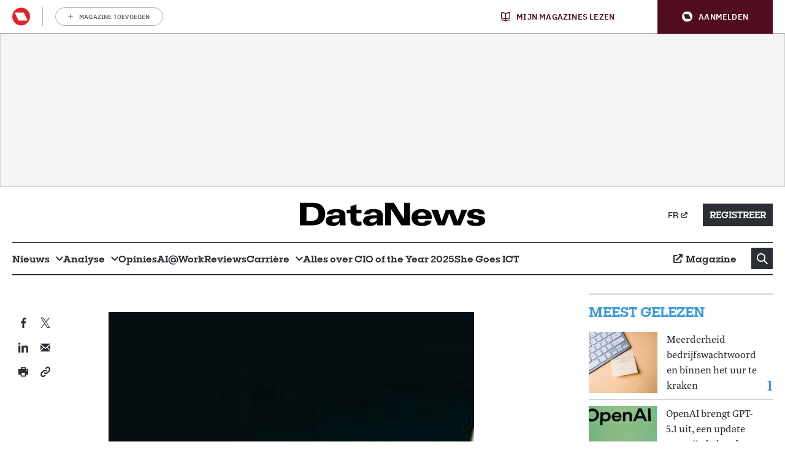

--- FILE ---
content_type: image/svg+xml
request_url: https://api.mijnmagazines.be/svg/publication/logo/FIA.svg
body_size: 10219
content:
<!-- Generated by IcoMoon.io -->
<svg version="1.1" xmlns="http://www.w3.org/2000/svg" width="719" height="250" viewBox="0 0 719 250" fill="none">
<title>QW</title>
<path fill="#1d1d1b" d="M0 170.44h76.866v-4.485h-14.82v-79.554h17.596c16.671 0.708 23.385 14.872 23.385 29.981h4.399v-64.21h-4.399c0 23.134-10.651 29.981-31.95 29.744h-9.031v-73.18h25.236c28.941 0 37.506 26.913 37.506 38.479h4.401v-42.963h-129.19v4.485h14.817v157.22h-14.817v4.485zM145.163 170.44h76.865v-4.485h-14.817v-157.22h14.817v-4.485h-76.865v4.485h14.817v157.22h-14.817v4.485zM235.916 170.44h137.061v-49.81h-4.4c-4.399 26.675-14.124 45.325-53.481 45.325h-17.133v-79.554h19.448c19.68 0 25.004 13.927 25.004 30.217h4.399v-64.446h-4.399c0 16.289-5.788 29.744-24.077 29.744h-20.374v-73.18h20.374c34.729 0 43.063 17.704 45.147 38.479h4.399v-42.963h-131.968v4.485h14.816v157.22h-14.816v4.485zM426.224 170.44h76.866v-4.485h-14.816v-157.22c37.275 0 43.986 34.466 43.986 46.74h4.401v-51.225h-144.008v51.225h4.401c0-12.274 6.711-46.74 43.986-46.74v157.22h-14.817v4.485zM659.826 4.25h-4.399c0 4.721-1.389 8.496-6.945 8.496-6.482 0-18.752-12.745-39.59-12.745-33.107 0-52.788 24.551-52.788 54.293 0 78.139 94.229 31.636 94.229 81.68 0 21.482-18.752 34.229-38.2 34.229-31.025 0-48.157-34.701-49.083-50.754h-4.399v50.991h4.399c0-3.54 2.083-8.5 7.871-8.5 10.186 0 18.059 12.749 42.601 12.749 39.589 0 59.962-26.674 59.962-60.667 0-77.904-94.229-34.466-94.229-80.499 0-16.762 12.040-29.038 28.478-29.038 33.107 0 45.61 32.342 47.692 45.089h4.399v-45.323z"></path>
<path fill="#00b1eb" d="M446.646 237.232c0.012 0.094 0.024 0.186 0.036 0.279 0.010 0.093 0.022 0.186-0.169 0.209-0.19 0.024-0.488-0.036-0.688-0.107-1.048 0.126-3.302 2.94-3.302 2.94-0.284 0.034-0.866 0.008-0.915-0.363-0.261 0.219-0.82 0.381-1.2 0.425-0.571 0.070-2.583 0.215-2.699-0.71-0.070-0.558-0.031-1.786 0.706-2.063l-0.261-0.535c0.071-0.196 1.056-3.891 1.044-3.984-0.022-0.186-0.344-0.433-0.534-0.409 0.192-0.776 1.184-2.873 1.114-3.427-0.036-0.278-0.249-0.442-0.282-0.72 0.716-1.968 1.824-7.75 3.343-11.792-0.175-1.391 1.345-5.434 1.514-6.395 0.202-0.684 0.43-1.183 0.633-1.864l0.673-2.341c0.215-0.593 0.038-1.229 0.254-1.82 0.143-0.394 0.596-0.636 0.74-1.030 0.381-0.8 0.316-2.863 0.565-3.174 0.74-1.031 1.495-3.475 1.459-3.754-0.034-0.279-0.154-0.454-0.188-0.73-0.070-0.556 1.173-2.966 1.341-3.926 0.363-2.492 2.44-6.695 2.334-7.53-0.069-0.556 0.261-0.219 0.417-0.52 0.969-1.529 1.234-4.009 2.084-5.712 0.144-0.393 0.607-0.542 0.75-0.936 0.923-2.651 1.129-4.089 2.022-6.174l0.371-0.89c0.144-0.396 0.679-0.742 0.835-1.044 0.228-0.498-0.056-1.218 0.16-1.808 0.776-2.259 2.032-5.326 2.394-7.066 0.647-3.279 2.583-7.087 2.805-10.692 0.345-0.323 0.465-0.903 0.409-1.366-0.141-1.114-0.709-2.551-2.136-2.381-1.141 0.137-2.117 0.819-3.236 1.141-0.654 0.173-0.99 1.341-1.371 1.387-0.19 0.022-0.546-0.5-0.664-0.673-0.046-0.371 0.228-0.5 0.169-0.962-0.235-1.855-2.826-7.099-2.734-6.359-0.012-0.093-0.035-0.276 0.036-0.475-0.319-0.245-0.688-0.105-1.008-0.35-1.059-0.721-1.851-1.661-3.1-2.36l-1.449-0.768c-1.864-1.001-7.049-0.756-9.238-0.495-6.093 0.73-11.581 3.929-11.676 3.941-0.261 0.219-0.617 0.449-0.894 0.575l-5.236 2.887c-0.357 0.231 0.116 0.927-0.74 1.031-0.096 0.010-0.286 0.034-0.486-0.036-0.466 0.903-0.074 0.951-1.218 1.087-0.261 0.22-0.191 0.776-0.357 0.984-0.512 0.532-1.561 0.657-2.179 1.109-0.166 0.209-1.339 2.419-2.361 3.484-0.764 0.843-1.871 1.259-2.539 2.094-0.334 0.415-0.456 0.995-0.789 1.41-0.405 0.614-3.636 4.107-3.589 4.479 0.21 1.67-3.659 3.923-3.474 5.407 0.129 1.020-2.933 3.55-2.851 4.2 0.024 0.185 0.144 0.36 0.26 0.535-0.334 0.416-2.192 2.52-2.56 2.66 0.077 1.401-1.936 3.81-1.903 4.086 0.024 0.188 0.141 0.36 0.262 0.535 0.069 0.558-1.036 0.218-0.92 1.145 0.036 0.279 0.070 0.558 0.202 0.825-0.289 0.786-1.539 1.596-2.005 2.499-0.395 0.706-0.384 1.551-0.671 2.34-0.381 0.798-1.241 1.655-1.529 2.442-0.357 0.984-0.276 1.634-1.050 2.385 0.024 0.188 0.046 0.371 0.070 0.556 0.024 0.188 0.046 0.371-0.144 0.394-0.904 0.485-1.275 5.991-1.845 6.059-0.204 0.685 0.045 1.879-0.196 2.284-0.154 0.301-0.916 0.393-0.869 0.762 0.024 0.186-0.019 2.921-0.425 3.535-0.083 0.103-0.726 0.369-0.905 0.485-0.166 0.209-1.546 6.116-1.489 6.581 0.151 1.205-1.194 2.026-1.041 3.232 0.093 0.74 0.305 1.657 0.377 2.214-1.347 0.82-0.444 6.455-0.315 7.475 0.375 2.216 1.938 5.419 3.205 7.055l0.808 1.034 0.094 0.742c0.215 0.163 4.854 4.784 7.423 4.479 3.424-0.411 11.472-4.764 11.221-4.451 0.264-0.22 0.097-0.764 0.361-0.985 0.522-0.439 1.689-0.39 2.224-0.736 0.715-0.464 1.516-2.536 2.183-2.615 0.19-0.022 0.405 0.14 0.595 0.116 0.856-0.103 1.514-2.534 2.124-3.079 1.214-1.087 1.752-2.186 2.754-3.436 4.114-4.917 7.941-9.801 11.64-14.951l0.738-1.030c6.839-10.139 3.475-6.16 6.741-9.375-0.185-2.238 2.295-4.794 2.259-5.073-0.024-0.188-0.141-0.36-0.165-0.545 0.786-1.414 1.98-2.685 2.992-3.843 0.095-0.012 0.212 0.163 0.225 0.255 0.165 1.299-1.722 5.48-2.479 7.925-0.623 1.956-1.114 3.427-1.32 5.619-0.706 2.060-2.221 3.844-2.833 5.894-1.087 3.614-1.010 5.016-2.309 6.961 0.010 0.093-0.323 0.51-0.312 0.603 0.026 0.185 0.060 0.461 0.177 0.636-0.205 1.436-1.206 2.688-1.305 4.208-0.991 2.094-0.255 2.573-0.58 3.834-0.466 1.657-1.196 3.534-0.988 5.204 0.224 1.761-0.731 3.383-0.51 5.145 0.129 1.021 0.163 2.051 0.291 3.073 0.384 3.060 2.383 3.574 3.343 5.060 1.692 2.716 0.782 0.849 2.361 1.884 0.321 0.245-0.061 1.044 0.805 1.032 0.106 0.835 2.676 0.528 3.248 0.46 0.034 0.279 0.249 0.441 0.534 0.405 0.679-0.74 2.201-0.921 2.786-1.651l0.879 0.085c1.94-0.705 2.502-2.373 3.835-2.531 4.143-1.627 7.051-5.364 10.196-8 1.311-1.099 1.906-0.982 2.754-2.684l0.298 0.059c4.66-4.417 4.554-5.252 6.448-7.081 1.123-1.075 2.959-3.365 3.087-3.099-0.011-0.094-0.119-0.175-0.129-0.266-0.071-0.556 3.896-4.326 4.709-5.554 0.645-1.019 1.631-1.609 2.395-2.452 1.765-2.094 3.53-4.188 5.721-5.959 0.681-1.494 3.719-3.456 3.801-3.561 0.073-0.196 0.228-0.499 0.3-0.694 0.761-0.094 3.97-4.526 3.97-4.526-0.025-0.185-0.13-0.265-0.32-0.242-0.761 0.091-2.349 2.069-3.015 2.149-1.976 1.179-3.029 3.564-4.659 4.417-0.63 0.359-0.764 0.846-1.191 1.274l-0.442 0.336c-1.607 1.039-2.299 2.439-2.55 2.751-0.691 0.65-1.406 1.111-2.097 1.759-0.93 1.052-2.075 3.45-3.361 3.981-0.549 0.252-0.774 0.75-0.894 1.33l-1.015 1.157c-2.026 2.314-3.84 4.789-5.879 7.011-0.774 0.751-1.762 1.341-2.536 2.093-1.55 1.502-3.925 4.894-4.399 4.952-0.097 0.011-0.288 0.034-0.488-0.035l0.426 0.324c-2.631 2.105-5.337 4.405-8.206 6.16-1.62 0.949-2.016 2.407-3.919 2.635zM397.926 232.33c-0.285 0.034-0.488-0.035-0.617-0.301-1.999 0.239-2.482-1.305-2.67-2.79-0.069-0.556-0.615-1.054-0.698-1.704-0.080-0.649 0.028-1.321-0.055-1.971-0.070-0.556-0.177-0.639-0.603-0.964 0.095-0.010 0.274-0.126 0.261-0.219-0.036-0.279-0.344-0.429-0.534-0.407-0.258-2.041 0.9-4.346 1.12-6.441 0.206-2.191 0.427-5.042 1.442-6.952 0.166-0.209 0.476-0.058 0.394-0.706-0.046-0.371-0.2-0.823-0.236-1.101-0.104-0.835 1.894-6.441 2.336-7.53 0.515-1.286 1.244-3.163 1.664-5.189 0.669-0.834 0.266-1.728 0.624-2.712 0.146-0.394 0.597-0.636 0.836-1.041 0.394-0.706 0.124-2.085 0.518-2.791 0.62-1.205 1.2-5.040 1.976-6.546 0.384-0.799 1.4-3.461 1.434-3.184l-0.069-0.556c0.143-0.395 0.594-0.637 0.835-1.041 1.311-1.853 1.843-5.306 2.511-6.139 0.154-0.301 0.643-0.266 0.796-0.567 0.239-0.405 0.074-0.949 0.302-1.446 0.857-1.611 1.695-3.405 2.626-5.21 0.61-1.298 1.933-2.304 2.741-3.53 0.324-0.511 0.064-1.044 0.315-1.356 2.754-3.438 1.339-3.174 3.15-4.896 0.94-0.96 1.385-2.802 2.208-3.936 1.311-1.853 3.029-3.564 4.436-5.426 0.405-0.615 0.669-1.587 1.194-2.026 0.095-0.012 0.19-0.024 0.285-0.036 0.476-0.056 1.025-0.31 1.476-0.552l-0.011-0.093c-0.035-0.279 0.049-0.384 0.334-0.415 0.19-0.024 0.38-0.046 0.569-0.070 0.395-0.706 0.92-1.145 1.635-1.606l0.581 0.022 2.452-1.234c2.55-1.248 3.656-2.416 6.701-2.779 6.376-0.764 14.041 1.048 15.164 9.952 0.139 1.114-0.089 2.366-0.019 2.923 0.022 0.184 0.688 0.859 0.808 1.031-4.030 10.181-5.475 11.766-6.695 15.867-0.276 0.88-0.147 1.9-0.519 2.792-0.154 0.301-0.869 0.762-0.834 1.041l0.045 0.371c0.188 1.485-1.789 2.664-2.315 3.855-0.61 1.296-1.394 1.956-1.945 2.962-0.238 0.406-0.050 1.136-0.299 1.45-0.169 0.208-0.644 0.264-0.81 0.472-0.417 0.521-0.752 1.691-1.147 2.397-0.789 1.413-3.577 4.571-3.414 5.869 0 0-2.837 3.54-2.699 4.654-0.274 0.881-1.181 1.366-1.563 2.164-0.226 0.499 0.034 1.032-0.3 1.45-0.406 0.611-1.25 0.808-1.644 1.514-0.239 0.405-0.015 1.415-0.586 1.482-0.192 0.024-0.393-0.046-0.583-0.022-0.084 0.103-0.074 0.196-0.049 0.381 0.024 0.186 0.046 0.371 0.165 0.544-3.089 3.855-5.856 7.952-8.742 11.876-0.24 0.405 0.056 0.461-0.704 0.555-3.91 4.234-6.776 9.096-10.958 13.458-0.43 0.427-1.119 0.323-1.367 0.634-0.169 0.209-0.195 0.776-0.361 0.985-0.251 0.313-0.927 0.3-1.274 0.623-0.359 0.231-0.489 0.716-0.845 0.949-0.798 0.567-1.986 0.331-2.704 0.795-0.272 0.126-0.464 0.903-0.738 1.029-0.631 0.359-3.117 0.562-4.045 0.86-0.464 0.153-0.81 0.475-1.286 0.531zM534.495 192.353c-0.525 0.439-0.73 1.123-1.252 1.563-2.539 2.093-3.907 2.726-5.34 5.157-0.191 0.021-0.489-0.035-0.679-0.012-1.238 0.147-2.515 3.030-3.942 3.204-0.285 0.034-1.515 1.781-1.669 2.081-0.191 0.022-0.489-0.036-0.679-0.012-0.666 0.080-1.014 1.157-1.442 1.585-0.691 0.647-1.904 0.981-2.595 1.63-0.692 0.647-3.824 2.621-4.171 3.699-1.617 0.194-0.63 0.359-1.323 1.006-0.607 0.544-1.558 0.657-2.167 1.2-0.881 0.673-0.81 1.226-2.060 2.036-0.894 0.577-4.215 2.576-4.704 3.294-0.19 0.024-0.393-0.046-0.585-0.024-0.571 0.067 0.239 0.346-0.881 0.669-1.666 0.576-2.904 1.479-4.808 1.706-3.14 0.375-3.397-1.666-3.641-3.613-0.396-3.154 0.084-5.471 0.863-8.482 1.032-4.079 3.051-8.748 3.565-10.031l0.433-1.181 0.084-0.105-0.048-0.371c-0.046-0.371 0.667-0.833 0.823-1.134 1.959-3.623 3.12-6.683 8.354-7.306 0.854 0.649 1.163 1.554 1.29 2.574 0.058 0.464-0.419 1.276-0.35 1.833 0.034 0.279 0.357 0.521 0.641 0.488 1.333-0.16 1.715-0.96 1.563-2.164-0.514-4.083-3.415-4.111-6.176-3.781-2.948 0.353-5.699 1.529-8.103 3.136-2.24 1.397-2.741 2.775-3.874 3.758-0.441 0.337-1.022 0.313-1.369 0.635-1.776 1.248-2.031 3.82-2.256 4.32-0.146 0.395-0.597 0.635-0.74 1.029-2.115 4.677-2.815 8.34-2.16 13.534 0.294 2.321 1.405 4.26 1.643 4.605 0.236 0.35 0.153 1.206 0.699 1.706 0.556 0.593 3.445 1.284 4.371 1.738 1.13 0.522 5.636 0.268 6.969 0.107 0.38-0.046 0.239-0.407 0.417-0.521 0.905-0.485 2.366-0.377 3.081-0.839 0.357-0.232 0.479-0.813 0.835-1.041 0.452-0.242 1.214-0.334 1.76-0.589 0.834-0.286 1.276-1.377 2.109-1.664 2.011-0.9 4.645-3.758 5.97-4.764l4.655-3.665c3.695-2.89 7.364-5.965 10.938-9.029 0.692-0.647 1.684-2.744 2.634-2.857 0.478-0.059 1.945-2.21 2.706-2.3 0.474-0.059 1.883-1.921 1.955-2.119l0.143-0.393c0 0-0.012-0.093 0.085-0.106-0.5-0.126-1.095-0.244-1.569-0.188zM614.99 190.345l-0.356 0.23c-0.383 0.046-0.371 0.893-0.528 1.194-0.323 0.509-1.369 0.635-1.786 1.155l-1.575 2.071c-0.415 0.521-1.169 2.212-1.43 2.431-0.345 0.325-1.119 0.323-1.37 0.635-0.166 0.209-0.12 0.58-0.371 0.891-0.334 0.417-0.927 0.3-1.274 0.625-1.048 0.876-2.407 3.113-3.218 3.584-0.441 0.336-0.927 0.3-1.369 0.635-0.346 0.325-0.455 0.998-0.789 1.413-0.489 0.718-3.929 1.789-4.785 1.893-0.676-0.769-0.995-1.764-1.113-2.694-0.396-3.153 0.366-9.364 1.609-11.772 0.169-0.209 1.094-5.874 1.442-6.951 1.335-0.914 1.606-5.654 1.383-7.416-0.603-0.209-1.281-0.221-1.948-0.144-2.476 0.298-3.501 2.115-4.262 2.206-0.286 0.032-1.935 4.563-1.505 3.381-1.397 2.71-2.391 5.559-3.087 8.466l-0.476 0.058c0.502 3.989-1.255 7.681-0.752 11.671 0.62 4.915 4.449 5.397 8.065 4.968 1.903-0.23 3.521-1.176 5.234-1.381 0.966-0.774 5.219-4.58 5.413-5.355 1.998-0.239 2.56-2.66 3.765-3.087 0.843-0.194 2.681-3.239 3.826-4.884 0.669-0.833 1.679-1.236 2.347-2.069-0.105-0.835 0.765-1.599 1.289-2.036l0.881-0.671c0.096-0.012 0.096-0.012 0.084-0.105 0.38-0.046 0.525-0.439 0.476-0.81l0.383-0.044c0.19-0.024 0.31-0.604 0.489-0.72 1.038-0.971 7.459-6.73 7.319-7.844-1.25 0.058-11.055 8.856-12.010 10.478zM603.427 165.271c1.194-2.026 1.77-4.354 2.347-6.684-0.179 0.116-0.466 0.15-0.656 0.173-0.856 0.101-1.591-0.373-2.448-0.272-1.427 0.171-1.504 2.63-1.377 3.649 0.165 1.299 0.745 2.83 2.134 3.135zM636.086 179.157c-1.001 0.498-2.131 0.725-3.119 1.315-0.989 0.589-1.954 1.363-3.071 1.685 0.458-2.502 2.499-6.231 4.179-8.22 1.181-1.366 3.245-3.064 3.245-3.064 1.331-0.157 5.319-1.821 6.456-1.204 0.175 1.39-0.324 1.261-0.67 2.339-0.66 2.434-2.121 2.326-3.647 4.015-0.512 0.531-1.778 2.001-2.442 2.081l-0.571 0.067c-0.156 0.301-0.205 0.683-0.359 0.985zM666.029 173.786c-0.847 0.946-1.919 1.64-2.874 2.508l-1.214 1.086c-0.429 0.43-0.539 1.1-0.966 1.529-0.679 0.74-1.169 0.704-1.716 1.711-1.236 0.147-1.445 2.339-2.014 2.406-0.192 0.024-0.476 0.059-0.679-0.012-0.334 0.417-0.397 1.461-0.966 1.529-0.19 0.024-0.476 0.056-0.679-0.012-0.261 0.219-0.095 0.765-0.359 0.985-0.346 0.324-0.927 0.299-1.274 0.621-1.215 1.089-2.419 2.268-3.847 3.192-5.076 4.184-10.274 10.455-17.506 11.321-1.998 0.241-4.49-2.663-4.721-4.519-0.515-4.080 0.946-8.589 2.429-12.154 2.545-0.494 4.846-2.935 5.035-2.956 0.573-0.070 1.059-0.034 1.63-0.101 2.025-1.56 3.516-3.528 5.074-4.186 0.93-0.299 4.826-4.626 4.559-6.76-0.339-2.689-7.086-4.942-9.086-4.702-1.996 0.239-3.966 3.064-7.374 5.166-0.451 0.242-0.823 1.135-1.25 1.563-3.502 2.867-5.593 6.225-7.492 10.311-0.143 0.395-0.679 0.74-0.833 1.042-1.651 4.529-2.071 5.802-1.546 9.978 0.386 3.060 2.046 5.499 4.586 7.266 2.008 1.36 5.538 1.786 5.335 1.715l0.046 0.37c0.109 0.083 0.202 0.070 0.298 0.060 0.19-0.024 0.478-0.058 0.656-0.174 0.688 0.106 1.271 0.131 1.936 0.051 1.999-0.24 6.748-1.655 8.449-2.705 0.276-0.127 0.586-0.73 0.847-0.95 0.525-0.44 1.212-0.333 1.75-0.68 0.356-0.232 0.478-0.81 0.835-1.042 0.439-0.335 1.415-0.264 1.761-0.587 0.869-0.761 1.667-2.081 2.528-2.938 0.856-0.856 1.94-1.455 2.811-2.221 0.261-0.219 0.097-0.762 0.359-0.982 0.346-0.325 0.927-0.301 1.274-0.624 0.345-0.325 0.169-0.961 0.645-1.019 0.19-0.022 0.475-0.056 0.676 0.012 2.276-1.873 3.9-4.326 6.175-6.199 0.345-0.325 0.94-0.208 1.274-0.625l0.333-0.415 2.805-3.821c-0.059-0.464 3.49-2.958 4.074-3.688l-1.782-0.35zM681.036 204.754c0.202 0.071 0.321 0.245 0.344 0.43-0.761 0.091 0.23 8.728-0.184 13.11-0.329 2.769-0.869 5.376-0.91 8.111 0.12 0.175 0.154 0.454 0.176 0.639 0.011 0.094 0.024 0.186-0.061 0.289-0.786 1.414-0.282 4.647-0.784 6.025l0.141 0.36c-1.259 3.824-3.49 12.941-8.343 13.521-1.351-2.286-2.070-4.93-2.397-7.528-0.363-2.875 0.18-5.482 0.186-8.494-0.024-0.188-0.131-0.269-0.154-0.454-0.011-0.093 0.061-0.291 0.143-0.394 0.146-1.147 1.091-8.981 1.639-9.236 0.469-2.41-0.083-6.016 1.101-8.135 0.276-1.635 1.446-3.844 1.238-5.514-0.28-2.225 4.074-14.424 5.114-16.901 1.779 1.86 2.030 6.913 2.349 7.91 0.059 0.464 0.234 1.103 0.292 1.566 0.177 1.391 0.018 3.199 0.11 4.694zM700.854 138.169c0.835-1.041 1.373-2.141 1.992-3.346 0.55-1.008 6.655-7.764 7.414-7.854 0.476-0.058 1.881-1.166 3.119-1.314 0.571-0.070 1.059-0.034 1.498 0.384 0.304 2.411-1.911 3.995-3.14 5.744-0.656 0.925-1.54 2.349-1.992 3.346-0.073 0.196-0.051 1.134-0.218 1.343-0.251 0.313-1.035 0.22-1.369 0.635-0.669 0.834-0.504 1.377-1.706 1.805-0.643 0.264-0.667 1.586-1.524 1.689-0.288 0.034-1.491 1.212-1.847 1.445-0.346 0.325-0.927 0.299-1.274 0.623-0.071 0.198-0.181 0.87-0.371 0.894l-0.474 0.056c-1.427 0.169-2.731 2.869-4.706 3.292 0.216-0.589-0.081-1.403 0.337-1.924 0.596-0.636 2.361-2.73 2.376-3.39 0.12-1.333 1.667-2.084 1.885-3.427zM680.462 189.475c2.438 0.179 4.889 0.451 7.266 0.166 3.14-0.375 5.58-1.704 8.058-3.506 0.979-0.681 4.215-2.575 4.813-3.212 0.333-0.417 0.145-1.146 1.001-1.25 1.427-0.171 2.157-2.048 2.67-2.579 1.286-1.284 2.895-2.324 4.194-3.515 0.345-0.325 0.286-0.786 0.633-1.111 2.167-1.955 1.752-2.186 4.863-5.101 0.264-0.221 1.311-1.099 1.573-1.317 0.43-0.429 0.956-1.621 1.086-2.109l-0.403-0.139c-0.954 0.114-3.087 3.099-4.181 3.607-0.715 0.461-2.039 2.222-2.706 3.054l-1.192 1.274-0.083 0.103c0 0-3.218 2.834-4.611 4.036-2.075 1.942-4.149 3.886-6.446 5.573-0.702 0.558-1.871 1.261-2.347 2.071-0.894 0.577-2.035 0.715-2.929 1.29-0.133 1.242-5.081 1.835-5.938 1.936-1.049 0.124-6.191-1.614-6.286-2.355-0.211-1.669 1.891-4.933 1.891-4.933-0.035-0.279-0.071-0.556-0.141-1.114 1.335-0.913 1.326-3.266 2.054-3.637l-0.129-1.018c0.083-0.106 2.065-2.79 1.854-4.46s1.255-2.315 1.863-3.613c0.394-0.706 0.384-1.551 0.67-2.34l0.488 0.035c-0.021-0.185-0.153-0.451-0.175-0.639-0.036-0.278 1.194-2.024 1.551-3.009 0.706-2.063 1.461-4.506 2.679-6.347 0.965-1.529 1.4-4.215 2.58-5.581 0.502-0.624 1.549-0.749 2.274-1.12 0.42-1.274 2.492-2.462 4.66-3.663 1.44-0.833 3.216-2.834 4.694-4.141 1.215-1.086 2.775-1.744 3.775-2.994 0.657-0.926 0.801-2.074 1.469-2.906 0.417-0.521 1.264-0.715 1.361-1.48 0.086-1.611 2.445-3.589 2.827-4.389 0.548-1.008 1.68-1.99 1.518-3.289-0.691-0.105-0.688-0.858-1.127-1.278-1.903-0.523-3.851-0.666-5.755-0.441-3.045 0.365-2.416 1.514-3.915 1.881-0.941 0.206-1.251 0.81-1.633 1.609-0.202-0.070-0.395-0.046-0.584-0.024-0.951 0.114-2.35 2.821-3.136 3.481-0.427 0.429-1.032 0.218-1.464 0.646-2.813 2.972-6.281 6.871-8.12 9.916-0.323 0.51-0.074 0.951-0.311 1.356-0.395 0.706-2.23 2.244-2.921 2.891 0.12 0.175 0.154 0.452 0.177 0.639 0.022 0.185-1.944 2.962-2.111 3.171-0.489 0.716-0.55 1.005-1.252 1.563 0.024 0.184 0.141 0.359 0.165 0.544 0.083 0.65-1.742 3.035-1.575 2.826l-3.438 5.683c-0.251 0.314-1.133 0.985-1.489 1.214l-0.535 0.349-0.085 0.103-0.369 0.137c0.105 0.835-2.956 3.367-2.969 3.275 0.059 0.464-2.942 2.708-3.434 3.424-1.109 1.921-6.302 5.934-8.639 8.849l0.531 1.161 0.561-0.915c0.405-0.614 2.536-1.339 2.824-2.125l0.512-0.534c1.035-0.218 3.218-3.587 4.433-3.92 0.596-0.637 1.825-3.137 2.671-3.331 1.525-0.936 1.143-0.89 2.036-2.222 0.896-1.331 2.587-2.476 3.718-3.456-2.546 7.365-6.429 14.137-8.976 21.504-0.504 1.379-1.005 2.758-1.508 4.135-0.599 1.391-0.508 3.639-1.725 4.728l0.106 0.833-0.475 0.058c-0.084 0.105-0.074 0.198-0.061 0.291 0.024 0.185 0.036 0.278 0.059 0.464 0.116 0.927-0.854 3.961-1.153 5.409l0.059-0.29c0.093 0.742-0.728 1.125-0.942 1.715-0.359 0.985 0.173 2.145-0.577 3.083l-0.889 3.684c-1.212 4.948-1.14 10.117-1.581 15.065-0.354 4.845-0.721 9.596-0.114 14.42 0.188 1.482 0.374 2.968 0.93 4.315 0.165 0.544 0.758 1.415 0.816 1.879 0.746 1.324 2.676 5.14 4.58 4.913 0.474-0.056 0.485 0.789 0.688 0.861 0.712 0.29 1.605-0.29 2.399 0.653l0.383-0.046c1.14-0.136 1.465-1.4 2.155-2.048 0.776-0.75 1.978-1.179 2.634-2.101 0.24-0.407 0.074-0.954 0.311-1.356 0.083-0.105 0.726-0.369 0.895-0.58-0.12-0.173-0.154-0.451-0.177-0.636-0.095-0.742 1.381-1.295 1.278-2.13-0.095-0.742 1.242-3.161 1.242-3.161 1.096-0.509 0.801-7.441 1.103-8.89 0.131-0.488 0.239-0.405 0.381-0.799 0.325-1.261-0.060-4.323 0.893-5.19l-0.2-0.824c0.574-1.575 0.476-5.424 0.371-6.259-0.046-0.371-0.177-0.637-0.224-1.010-0.175-1.393 0.587-2.989 0.403-4.472-0.224-1.762-0.552-3.606-0.774-5.369-0.199-1.577 0.258-3.325 0.049-4.995-0.095-0.742-0.285-1.474-0.567-2.194-0.934-2.054-0.823-4.231-1.544-6.123-0.154-0.451-0.498-0.883-0.556-1.346-0.034-0.278 0.025-0.569 0.289-0.789l0.461-0.149z"></path>
<path fill="#00b1eb" d="M565.206 159.195c-0.657 1.119-3.145 1.716-4.324 2.479-0.199 1.067-9.847 4.779-14.546 7.091l1.589-3.63 0.63-0.49c0.258-0.655 0.873-1.248 1.147-1.802l0.584-1.634c0.173-0.438 0.574-0.901 0.744-1.337l-0.519-0.359c0.958-2.304 3.637-6.478 3.52-7.298-0.353-2.469 3.194-5.486 2.68-9.084-1.038-0.72-2.134-1.012-3.399-0.867-1.384 0.159-3.581 1.139-4.485 2.183-0.702 0.813-0.184 1.173-1.764 2.396-0.833 0.722-1.103 2.113-1.921 2.938-2.498 2.165-2.954 3.887-3.626 4.906l-0.647 0.386 0.074 0.514c0.104 0.72-2.606 4.686-2.376 3.825-0.771 2.802-2.765 5.226-2.96 7.127-0.288 0.451-1.82 2.821-1.761 3.23 0.030 0.208 0.19 0.502 0.218 0.709l-0.558 1.004c-1.959 0.224-4.39 0.396-6.174 1.016-0.144-0.191-0.387-0.268-0.85-0.215-0.344 0.040-0.904 0.208-1.136 0.232-0.071-0.512-4.576-0.106-6.117-0.24-0.474-0.054-1.065-0.089-1.64-0.024-1.035 0.117-1.209 0.555-1.204 1.391 2.754 1.252 12.666 0.228 15.889-0.141-0.499 1.417-1.259 2.653-1.758 4.067l-2.614 7.090c-2.028 5.456-2.961 11.205-4.859 16.751-0.844 2.29-1.976 8.27-1.655 10.532 0.074 0.514 0.096-8.558 0.501-8.184 0.104 0.719-0.234 10.87-0.13 11.591 0.014 0.101 0.405 0.371 0.532 0.459 0.119 0.825 0.106 1.556 0.224 2.379 0.147 1.030 1.399 0.78 1.501 1.501l0.175 1.234c3.192 3.502 4.458 7.434 10.556 6.738 1.038-0.119 2.762-1.149 3.914-1.28 0.23-0.028 0.359 0.061 0.589 0.036 1.509-0.905 3.019-1.808 4.397-2.799 1.494-1.008 2.624-2.913 4.58-3.135 0.346-0.040 0.692-0.080 0.619-0.593-0.177-1.236 1.335-1.304 2.183-1.921 2.742-2.090 9.419-7.762 8.974-7.606 0.361 0.064 0.734 0.23 1.080 0.19 1.478-1.109 5.242-3.42 4.666-3.355 0.131 0.091 0.36 0.065 0.476 0.052 0.23-0.028 1.635-2.486 2.44-2.579 0.23-0.025 0.59 0.039 0.82 0.012 0.114-0.014 0.23-0.028 0.331-0.143l-0.464-0.782c1.25-1.084 2.729-2.194 3.976-3.275 0.935-0.837 7.815-5.909 7.784-6.113l0.36 0.065c0.604-0.698 0.962-1.47 1.563-2.166 1.036-0.952 2.802-1.676 4.239-3.095 1.55-1.43 2.205-3.386 4.046-4.433 2.073-0.236 5.7-5.284 5.7-5.284 0.979-0.389 0.789-1.015 0.494-1.333-1-1.083-7.779 6.171-7.779 6.171l-0.475-0.050c-0.43 0.259-1.179 0.761-1.35 1.198l-0.605-0.139c-0.069 0.323 0.089 0.617-0.096 0.95-0.389 0.567-3.016 2.645-3.073 3.069-1.841 0.209-3.103 2.861-4.249 3.827-1.896 1.471-4.153 2.876-6.179 4.256-2.555 1.755-4.504 4.486-7.048 6.341-0.633 0.491-2.070 1.074-2.456 1.64-0.531 0.374-0.329 0.979-0.744 1.337-0.518 0.479-1.353 0.365-2 0.75-0.76 0.401-1.521 1.637-2.325 1.73-3.684 0.419-3.587 4.379-5.89 4.641l-0.805 0.093c-4.595 3.867-12.821 10.969-19.383 11.718-2.762 0.314-3.136-4.761-3.226-5.379-0.028-0.208 0.635-7.851 0.563-8.364-0.163-1.131 0.002 4.119-0.204 2.68-0.060-0.41-0.119-0.821-0.262-1.014 1.105-1.275 1.135-5.982 1.561-7.911 1.065-4.825 3.325-9.47 5.010-14.052 1.685-4.577 2.836-9.621 5.746-13.82 1.563-2.164 0.915-2.613 1.83-4.387 0.629-1.326 1.117-1.173 1.286-2.446 3.883-1.486 7.29-3.024 10.999-4.909 0.46-0.052 1.265-0.146 1.698-0.403 0.5-1.417 6.309-3.334 7.915-4.353 0 0 1.583-1.225 4.945-3.070 0.316-0.245 1.251-0.249 1.466-0.377 1.235-1.185 0.7-1.647 4.596-3.032 3.177-1.51 3.933-4.417 6.735-6.096-0.221-1.541-1.246-2.157-2.857-1.974-3.684 0.42-2.315 5.906-6.327 6.47l-1.725 1.032c-0.584 1.633-5.86 4.011-7.6 4.941z"></path>
</svg>


--- FILE ---
content_type: image/svg+xml
request_url: https://api.mijnmagazines.be/svg/publication/logo/LL.svg
body_size: 2459
content:
<svg width="250" height="70" viewBox="0 0 250 70" fill="none" xmlns="http://www.w3.org/2000/svg">
<path d="M54.1444 29.2347V36.4377C52.6829 37.5854 51.1172 38.1077 49.7081 38.1077C47.8814 38.1077 46.7852 37.0634 46.7852 34.9243C46.7852 31.6881 49.8648 29.4437 54.1444 29.2347ZM65.3655 38.6816C62.286 38.8382 61.5031 38.212 61.5031 36.2286V25.947C61.5031 18.2226 56.8059 15.404 51.4301 15.404C47.6724 15.404 43.8627 16.813 40.9926 18.8488L41.5661 21.2498C44.2799 20.3622 46.3676 19.7887 48.5076 19.7887C52.0567 19.7887 54.1444 21.5103 54.1444 26.1556C43.967 26.8342 39.0608 30.9571 39.0608 36.281C39.0608 40.5083 42.088 43.1702 46.2633 43.1702C49.2381 43.1702 52.2134 41.6045 54.4573 38.9425L54.7706 39.0992C55.3968 41.9693 57.6411 43.1702 60.0421 43.1702C61.9207 43.1702 64.0608 42.4393 65.3655 40.9259V38.6816ZM77.1078 15.9782L76.4292 15.404L65.9909 17.4397V20.1012L69.7486 21.2498V38.473L65.9909 39.7777V42.544H80.4479V39.7777L77.1078 38.473V22.2412C78.9868 20.9888 80.9698 20.2579 82.8493 20.2579C85.1451 20.2579 86.7108 21.615 86.7108 25.0594V38.473L83.3184 39.7777V42.544H97.7758V39.7777L94.07 38.473V24.1726C94.07 17.544 90.208 15.404 86.0331 15.404C82.6402 15.404 79.874 16.6572 77.4211 19.2668L77.1078 19.1621V15.9782ZM116.146 36.281C114.424 37.4811 112.806 38.1601 111.084 38.1601C107.796 38.1601 105.447 35.811 105.447 29.1308C105.447 22.2936 108.422 19.3188 111.971 19.3188C113.328 19.3188 114.737 19.5797 116.146 20.1536V36.281ZM116.146 16.8654C114.372 15.8739 112.284 15.404 110.092 15.404C103.986 15.4563 97.514 19.9445 97.514 29.6523C97.514 38.6816 102.576 43.1702 107.692 43.1702C110.927 43.1702 113.589 41.6568 115.833 39.3078L116.146 39.4125V42.5963L116.825 43.1702L127.211 41.1349V38.473L123.505 37.3244V0.738817L122.827 0.16412L112.441 2.20026V4.86136L116.146 6.00949V16.8654Z" fill="#DF2F55"/>
<path d="M139.46 0.573853L138.781 0L128.343 2.0353V4.69723L132.1 5.84536V38.308L128.343 39.6127V42.379H143.165V39.6127L139.46 38.308V0.573853ZM165.19 36.9512C163.102 37.6817 160.754 38.0994 158.562 38.0994C154.073 38.0994 151.151 36.116 150.837 29.9573H166.391C167.904 20.1461 163.468 15.2398 156.057 15.2398C149.689 15.2398 142.904 20.1461 142.904 29.6448C142.904 38.7784 148.906 43.0052 155.9 43.0052C159.344 43.0052 163.311 41.7004 165.973 39.196L165.19 36.9512ZM156.005 18.5803C158.457 18.5803 159.971 21.1371 159.501 26.4091L150.889 27.0868C151.307 21.1895 153.551 18.5803 156.005 18.5803ZM195.669 18.6846V15.8665H185.075V18.6846L188.937 20.1461L185.022 29.9054L182.935 35.3331H182.674L180.586 29.9054L176.411 19.989L180.064 18.6846V15.8665H165.712V18.6846L168.374 19.989L177.925 42.4833H183.404L193.112 20.0937L195.669 18.6846ZM215.867 36.9512C213.779 37.6817 211.431 38.0994 209.239 38.0994C204.75 38.0994 201.828 36.116 201.514 29.9573H217.067C218.581 20.1461 214.144 15.2398 206.733 15.2398C200.366 15.2398 193.581 20.1461 193.581 29.6448C193.581 38.7784 199.584 43.0052 206.577 43.0052C210.022 43.0052 213.988 41.7004 216.65 39.196L215.867 36.9512ZM206.681 18.5803C209.134 18.5803 210.648 21.1371 210.179 26.4091L201.567 27.0868C201.984 21.1895 204.229 18.5803 206.681 18.5803ZM229.332 15.8141L228.653 15.2398L218.216 17.2755V19.9366L221.973 21.0848V38.308L218.216 39.6127V42.379H232.672V39.6127L229.332 38.308V22.0771C231.211 20.8238 233.194 20.0937 235.073 20.0937C237.37 20.0937 238.935 21.4504 238.935 24.8953V38.308L235.543 39.6127V42.379H250V39.6127L246.294 38.308V24.0077C246.294 17.3798 242.432 15.2398 238.257 15.2398C234.864 15.2398 232.099 16.4923 229.645 19.1018L229.332 18.9971V15.8141Z" fill="#DF2F55"/>
<path d="M77.3756 46.446C66.303 51.0098 57.479 48.8453 46.4369 44.9119C43.0018 43.6882 39.7213 42.8525 36.6569 42.3015C35.1714 42.0904 33.9798 41.9337 33.0082 41.818V5.57996L38.2189 4.22323V1.45657H20.8331V4.22323L25.092 5.52802V41.3919C19.9392 41.5161 16.2908 42.3353 14.8501 42.7478C15.9408 43.8309 18.0922 46.2978 17.846 48.7009C27.5044 43.6831 39.5874 45.4621 54.4261 53.5467C54.4261 53.5467 46.1886 49.6607 37.3275 48.9424C27.0513 48.1097 22.159 49.2253 22.159 49.2253C22.159 49.2253 32.7295 61.9176 47.2966 61.9176C63.9054 61.9176 77.3756 46.446 77.3756 46.446ZM20.3264 34.8494C18.7285 34.7405 18.1475 36.4109 18.1475 36.4109C16.841 35.2852 17.7848 33.1785 17.7848 33.1785C15.7516 33.2879 14.9164 35.7577 14.9164 35.7577C13.9359 34.8494 14.8433 32.4159 14.8433 32.4159C12.2654 32.6706 11.6844 35.4305 11.6844 35.4305C10.6313 34.1958 11.4665 32.2348 11.4665 32.2348C8.01663 32.5612 8.27125 36.5925 8.27125 36.5925C8.27125 35.9389 6.92762 34.8857 6.92762 34.8857C6.92762 34.8857 7.04205 36.6732 5.40748 38.0535C3.16063 39.9512 4.09509 42.5857 4.09509 42.5857C6.60079 43.5303 7.29034 45.3823 7.29034 45.3823C5.89266 45.8185 3.00524 46.8294 1.63795 50.213C0.258005 53.6274 4.96283 61.9295 4.96283 61.9295C6.39261 58.7794 7.1113 53.8474 13.7421 50.6124C19.1669 47.9657 13.9084 44.2528 13.9084 44.2528C12.5893 40.6019 9.32818 41.4679 9.32818 41.4679C12.7975 36.2661 19.8543 39.6442 19.8543 39.6442C25.4463 40.6973 23.0867 36.1209 23.0867 36.1209C23.0867 36.1209 23.5964 37.041 20.98 37.3197C19.2733 37.5008 20.3264 34.8494 20.3264 34.8494ZM9.64782 44.4563C9.64782 43.9445 10.1195 43.5303 10.7009 43.5303C11.2828 43.5303 11.7541 43.9445 11.7541 44.4563C11.7541 44.9677 11.2828 45.3823 10.7009 45.3823C10.1195 45.3823 9.64782 44.9677 9.64782 44.4563ZM3.27041 42.8036C3.27041 42.8036 -0.00421853 43.9728 4.08026e-06 46.4582C4.08026e-06 46.4582 2.02306 45.2383 4.59547 45.9975C4.59547 45.9975 5.8821 45.3827 6.51084 45.1974C6.51084 45.1974 5.65281 43.6037 3.27041 42.8036ZM11.2381 58.23C11.2393 63.3398 15.2145 69.7953 15.2145 69.7953C15.2145 69.7953 15.8745 68.9289 19.0393 65.604C22.2046 62.2787 24.6474 58.244 22.4656 54.6843C20.2842 51.1234 21.1756 49.3697 21.1756 49.3697C14.9649 53.5835 15.2479 63.3964 15.2479 63.3964C15.2479 63.3964 13.7843 60.0681 14.5106 56.1458C15.1794 52.5295 17.5927 49.6915 17.5927 49.6915C17.5927 49.6915 11.2364 53.1211 11.2381 58.23Z" fill="#DF2F55"/>
</svg>


--- FILE ---
content_type: image/svg+xml
request_url: https://api.mijnmagazines.be/svg/publication/logo/KVWVL.svg
body_size: 882
content:
<svg version="1.1" xmlns="http://www.w3.org/2000/svg" width="104" height="32" viewBox="0 0 104 32" fill="none">
<path fill="#f9391f" d="M102.31 0.002c0.265-0.002 0.527 0.061 0.764 0.18 0.237 0.121 0.442 0.296 0.598 0.511 0.156 0.213 0.258 0.464 0.298 0.726 0.040 0.26 0.019 0.53-0.064 0.78l-8.481 25.792c-0.383 1.166-1.126 2.181-2.119 2.902-0.993 0.719-2.19 1.107-3.418 1.107h-7.031c-1.84 0-3.633-0.601-5.102-1.71-1.471-1.109-2.538-2.665-3.044-4.437l-2.788-12.027c-0.038-0.161-0.128-0.305-0.258-0.409-0.13-0.102-0.291-0.158-0.456-0.158s-0.326 0.057-0.454 0.158c-0.13 0.104-0.22 0.248-0.258 0.409l-2.791 12.027c-0.504 1.769-1.573 3.325-3.042 4.435-1.466 1.107-3.257 1.708-5.097 1.708h-7.046c-1.227 0-2.422-0.386-3.415-1.107-0.996-0.719-1.736-1.734-2.119-2.9l-7.978-24.304-12.597 10.319c-0.163 0.135-0.298 0.303-0.39 0.494-0.095 0.189-0.147 0.397-0.151 0.61-0.007 0.213 0.033 0.423 0.116 0.617 0.083 0.196 0.206 0.371 0.362 0.516l14.37 13.181c0.22 0.201 0.371 0.466 0.44 0.754 0.066 0.291 0.045 0.596-0.062 0.873-0.109 0.277-0.298 0.516-0.544 0.684-0.246 0.17-0.537 0.26-0.835 0.26h-12.046c-0.39 0-0.764-0.151-1.041-0.426l-8.086-8.006c-0.473-0.471-1.105-0.747-1.771-0.778-0.665-0.031-1.32 0.189-1.833 0.613l-2.649 2.185c-0.128 0.104-0.232 0.236-0.303 0.388-0.071 0.149-0.109 0.312-0.106 0.48v3.545c-0.002 0.532-0.213 1.041-0.589 1.417s-0.885 0.587-1.417 0.587h-7.876c-0.532 0-1.041-0.21-1.417-0.587s-0.587-0.885-0.587-1.417v-27.989c0-0.53 0.21-1.041 0.587-1.417 0.376-0.374 0.885-0.587 1.417-0.587h7.876c0.532 0 1.041 0.21 1.417 0.587s0.589 0.887 0.589 1.417v8.086c0.002 0.213 0.064 0.421 0.18 0.601s0.281 0.322 0.475 0.412c0.194 0.090 0.409 0.123 0.622 0.095 0.213-0.026 0.412-0.114 0.577-0.251l12.448-10.593c0.267-0.227 0.608-0.352 0.958-0.352h21.766c0.473 0 0.934 0.154 1.313 0.438s0.655 0.681 0.788 1.135l5.201 18.907c0.059 0.213 0.187 0.402 0.364 0.537 0.175 0.132 0.393 0.206 0.613 0.206 0.222 0 0.438-0.073 0.615-0.206 0.177-0.135 0.305-0.324 0.364-0.537l3.874-13.711c0.603-1.961 1.819-3.678 3.47-4.896 1.648-1.218 3.647-1.876 5.698-1.876 2.053 0 4.049 0.657 5.7 1.876 1.648 1.218 2.867 2.935 3.47 4.896l3.872 13.711c0.059 0.213 0.187 0.402 0.364 0.537 0.175 0.135 0.393 0.208 0.615 0.208s0.438-0.073 0.615-0.208c0.177-0.135 0.305-0.324 0.364-0.537l5.199-18.907c0.135-0.454 0.409-0.851 0.79-1.135 0.378-0.284 0.837-0.438 1.31-0.438h8.803z"></path>
</svg>


--- FILE ---
content_type: image/svg+xml
request_url: https://api.mijnmagazines.be/svg/publication/logo/PSY.svg
body_size: 2486
content:
<!-- Generated by IcoMoon.io -->
<svg version="1.1" xmlns="http://www.w3.org/2000/svg" width="998" height="250" viewBox="0 0 998 250">
<title>PSY</title>
<path fill="#000" d="M133.318 113.927v44.868c0 6.705 1.814 9.912 5.842 9.912s5.842-3.207 5.842-10.492v-35.826c0-10.492-0.581-11.362-7.003-15.149l-1.814-1.16-19.196-11.38c-14.007-8.155-16.928-13.409-16.928-31.187v-33.216c0-14.28 2.921-20.984 11.376-25.931 6.132-3.497 11.685-4.367 29.465-4.367 15.749 0 21.010 0.87 27.215 5.237 7.257 5.237 9.924 11.942 9.924 24.481v37.583h-33.039v-29.719c0-9.333-1.451-11.652-5.842-11.652s-5.842 2.627-5.842 10.782v27.399c0 6.705 0.29 7.249 4.373 9.913l27.215 16.617c10.505 6.705 13.135 11.942 13.135 27.399v44.85c0 13.99-1.814 19.806-7.874 25.369-5.842 5.545-12.537 6.995-32.096 6.995-14.877 0-19.831-0.87-25.4-3.787-9.072-4.947-12.537-12.232-12.537-25.641v-51.899h33.184z"></path>
<path fill="#000" d="M0 0.292h52.217c10.505 0.58 18.379 4.947 22.752 12.812 2.34 4.077 2.921 8.734 2.921 19.806v63.243c0 10.492-1.161 15.439-4.372 20.115-4.953 7.574-11.376 10.492-24.221 10.492h-16.039v67.9h-33.257v-194.367zM38.21 100.538c4.373-0.29 6.713-2.627 6.713-7.865v-58.876c0-5.237-2.050-7.248-7.258-7.248h-4.409v73.989h4.953z"></path>
<path fill="#000" d="M193.082 0.292l25.4 116.555v77.794h32.966v-77.794l23.225-116.555h-30.844l-8.745 75.474-8.745-75.474h-33.257z"></path>
<path fill="#000" d="M290.82 35.264v-7.249c0-11.942 3.792-19.227 11.665-23.902 5.552-3.534 11.395-4.114 28.305-4.114 17.8 0 23.587 1.45 30.045 6.995 4.373 3.787 6.712 9.061 7.585 16.019 0.317 4.166 0.415 8.346 0.29 12.522v31.766h-33.258v-30.806c0-7.249-1.815-10.202-5.843-10.202-3.792 0-5.843 2.917-5.843 9.623v119.092c-0.143 3.123 0.050 6.251 0.583 9.332 0.87 2.917 2.63 4.657 5.242 4.657 4.083 0 5.843-3.208 5.843-10.202v-44.868h33.258v45.756c0 13.12-0.29 16.019-2.052 20.096-1.393 3.392-3.573 6.404-6.36 8.787s-6.107 4.067-9.677 4.913c-4.083 1.16-9.925 1.812-21.010 1.812-15.748 0-21.3-0.87-27.215-4.367-8.165-4.657-11.667-11.942-11.667-24.192v-131.469h0.11z"></path>
<path fill="#000" d="M427.93 0.292h-33.258v194.44h33.258v-93.251h11.665v93.161h32.965v-194.349h-32.965v74.895h-11.665v-74.895z"></path>
<path fill="#000" d="M499.123 28.306c0-12.232 3.505-19.516 11.667-24.192 5.84-3.208 11.375-4.077 27.215-4.077 19.25 0 25.4 1.45 31.805 7.249 4.087 4.157 6.57 9.628 7.005 15.439 0.335 4.262 0.433 8.539 0.288 12.812v124.13c0 13.12-0.288 16.019-2.050 20.096-1.393 3.392-3.573 6.404-6.36 8.786s-6.107 4.067-9.677 4.913c-4.083 1.16-9.923 1.812-21.010 1.812-15.75 0-21.302-0.87-27.215-4.367-8.163-4.657-11.667-11.941-11.667-24.191v-138.409zM543.755 36.135c0-7.248-1.813-9.912-5.84-9.912-2.923 0-4.663 1.812-5.242 4.947-0.508 2.992-0.702 6.028-0.585 9.061v114.489c-0.153 3.219 0.042 6.445 0.585 9.623 0.867 2.917 2.627 4.657 5.242 4.657 4.080 0 5.84-3.208 5.84-10.202v-122.662z"></path>
<path fill="#000" d="M636.83 0.292h-33.272v194.349h53.705v-26.221h-20.433v-168.128z"></path>
<path fill="#000" d="M673.845 35.554v-7.249c0-12.232 3.502-19.517 11.667-24.192 5.75-3.244 11.395-4.114 27.14-4.114 19.25 0 25.405 1.45 31.808 7.249 4.090 4.157 6.573 9.627 7.002 15.439 0.337 4.262 0.43 8.539 0.292 12.812v124.13c0 13.12-0.292 16.019-2.035 20.096-1.39 3.392-3.57 6.404-6.363 8.786-2.788 2.383-6.103 4.067-9.675 4.913-4.080 1.16-9.925 1.812-21.012 1.812-15.745 0-21.298-0.87-27.215-4.367-8.163-4.657-11.665-11.942-11.665-24.192v-131.125h0.055zM718.478 36.134c0-7.249-1.813-9.912-5.84-9.912-2.923 0-4.665 1.812-5.245 4.947-0.505 2.992-0.7 6.029-0.58 9.061v114.489c-0.153 3.219 0.042 6.445 0.58 9.623 0.873 2.917 2.63 4.657 5.245 4.657 4.083 0 5.84-3.208 5.84-10.202v-122.662z"></path>
<path fill="#000" d="M855.313 195.146v-99.576h-40.84v26.221h7.583v36.424c0 7.865-1.468 10.782-5.84 10.782-4.375 0-5.535-2.627-5.825-10.782v-121.792c0.028-0.495 0.125-0.983 0.29-1.45v-1.975c0-4.367 2.325-6.705 5.535-6.705 4.39 0 5.84 2.954 5.84 10.202v30.806h33.258v-35.535c0-13.41-2.048-19.226-7.583-24.771-5.84-5.545-12.845-6.995-31.515-6.995-20.413 0-27.415 2.048-33.53 9.912-4.66 5.545-5.242 9.042-5.242 25.062v126.957c0 12.25 0.583 16.037 3.502 20.984 4.952 8.155 13.988 12.232 27.413 12.232h46.955z"></path>
<path fill="#000" d="M881.278 0.292h33.258v194.349h-33.258v-194.349z"></path>
<path fill="#000" d="M996.525 0.292h-54.56v194.457h54.56v-26.221h-21.302v-67.048h21.302v-26.293h-21.302v-48.674h21.302v-26.221z"></path>
<path fill="#000" d="M789.525 224.701l-1.105-16.418c0.032-0.113 0.032-0.232 0-0.344v-1.722c-0.073-0.456-0.12-0.916-0.145-1.377v-0.073c-0.077 0.522-0.125 1.049-0.145 1.577 0 0.642-0.085 1.155-0.125 1.39l-0.012 0.085c-0.005 0.023-0.005 0.039-0.005 0.047v0.344l-1.218 16.49h2.755z"></path>
<path fill="#000" d="M848.817 224.701l-1.105-16.418c0.035-0.113 0.035-0.232 0-0.344v-1.722c-0.073-0.456-0.117-0.916-0.143-1.377v-0.073c-0.080 0.522-0.127 1.049-0.145 1.577 0 0.644-0.087 1.158-0.127 1.392-0.012 0.069-0.020 0.114-0.020 0.13v0.344l-1.215 16.49h2.755z"></path>
<path fill="#000" d="M972.21 183.223h-238.945v66.777h238.945v-66.777zM752.515 194.656l2.065 22.035 1.998-22.035h11.030v45.919h-7.038v-26.022l-3.448 26.022h-5.028l-3.445-26.022v26.022h-7.26v-45.919h11.125zM793.59 194.656l4.63 45.919h-7.785l-0.545-9.641h-3.518l-0.765 9.641h-6.893l4.26-45.919h10.615zM827.337 240.577h-2.722l-1.65-3.298c-1.45 2.555-3.173 3.443-6.695 3.443-3.175 0-5.315-0.96-6.478-2.899-0.775-1.532-1.067-3.264-0.835-4.965v-30.009c0-3.787 0.147-4.621 1.232-5.926 1.452-1.812 3.105-2.337 7.933-2.337 4.41 0 6.058 0.344 7.438 1.649 1.377 1.305 1.815 2.682 1.815 5.853v8.408h-7.857v-7.249c0-1.812-0.345-2.41-1.377-2.41-0.195 0.005-0.387 0.052-0.56 0.137s-0.33 0.206-0.452 0.355c-0.125 0.149-0.215 0.324-0.268 0.51-0.048 0.187-0.058 0.383-0.028 0.574v0.489c-0.018 0.114-0.018 0.23 0 0.344v28.704c0 1.921 0.345 2.555 1.38 2.555s1.377-0.688 1.377-2.555v-8.608h-1.813v-6.198h9.56v23.431zM852.885 194.656l4.607 45.919h-7.785l-0.545-9.641h-3.518l-0.69 9.641h-6.893l4.208-45.919h10.615zM867.363 234.851l8.002-34.013h-7.258v-6.198h15.167v5.781l-8.073 33.941h8.073v6.197h-15.857v-5.708h-0.055zM902.742 194.656v45.919h-7.857v-45.919h7.857zM915.57 194.656h8.073l4.337 21.546v-21.546h6.893v45.919h-8l-4.41-23.123v23.068h-6.893v-45.865zM960.64 194.656v6.197h-5.030v11.489h5.030v6.198h-5.030v15.838h5.030v6.198h-12.883v-45.919h12.883z"></path>
</svg>


--- FILE ---
content_type: image/svg+xml
request_url: https://api.mijnmagazines.be/svg/publication/logo/ZIN.svg
body_size: 1111
content:
<!-- Generated by IcoMoon.io -->
<svg version="1.1" xmlns="http://www.w3.org/2000/svg" width="448" height="250" viewBox="0 0 448 250" fill="none">
    <title>VZ</title>
    <path fill="#000" d="M274.847 200.232c-6.955 38.88 4.425 49.627 29.397 49.627 7.585 0 16.435-0.947 26.552-2.53l0.947-0.947c-10.747-5.373-1.895-44.885 3.477-66.695 11.312-45.548 38.545-83.449 51.208-83.449 7.587 0 7.587 9.166 5.373 24.022l-12.643 78.391c-6.322 39.827 15.488 51.207 41.725 51.207 7.585 0 15.488-0.947 23.075-2.53l0.947-0.947c-13.908-5.373-11.063-40.777-6.322-67.96l7.587-44.884c3.793-21.812 6.322-54.37-33.19-54.37-18.65 0-37.122 5.698-54.66 34.112-1.842 2.985-6.33 9.75-8.115 13.197-7.135 13.789-13.408 29.981-19.243 52.278l-0.482-0.018 17.385-71.435c4.427-21.495-2.843-28.133-20.862-28.133-15.173 0-37.3 6.955-48.363 12.329l0.95 0.947c8.85-2.843 13.907 1.897 12.96 8.219l-17.702 99.569z"></path>
    <path fill="#000" d="M183.412 200.373c-6.64 38.88 12.328 49.627 36.35 49.627 7.27 0 15.172-0.947 23.075-2.528l0.947-0.948c-11.693-5.375-4.423-44.255-0.63-66.38l12.012-72.701c3.477-21.494-2.847-28.133-20.863-28.133-15.173 0-37.298 6.955-48.362 12.329l0.947 0.948c8.853-2.844 13.91 1.896 12.962 8.218l-16.437 99.57z"></path>
    <path fill="#000" d="M172.033 94.679c0.2-11.456-8.055-15.626-14.838-15.745-11.1-0.193-22.395 10.759-13.972 22.986 7.794-4.819 10.362 1.133 10.246 3.607-0.275 5.862-6.701 7.486-9.050 7.805-18.846 2.553-58.199-32.229-93.656-32.849-28.983-0.506-42.641 22.175-42.96 40.442-0.302 17.339 11.739 34.274 29.823 40.784l0.632-0.919c-3.662-2.231-6.383-5.376-6.312-9.402 0.501-28.691 78.916-21.634 119.93-33.534-0.525 0.61 3.202-0.527-1.334 3.548-38.554 34.618-134.409 59.695-148.7 103.383l0.378-0.342c-1.291 2.643-2.087 5.585-2.205 8.955-0.4 11.448 7.78 15.763 14.562 16 11.094 0.388 22.578-10.367 14.371-22.737-7.878 4.682-10.341-1.315-10.182-3.788 0.377-5.855 6.83-7.367 9.186-7.645 18.886-2.225 57.626 33.242 93.066 34.478 28.971 1.012 43.022-21.428 43.659-39.687 0.606-17.332-11.139-34.473-29.105-41.298l-0.649 0.907c3.623 2.297 6.288 5.49 6.147 9.512-1.050 30.102-86.351 18.845-125.451 32.773l-0.939 0.293 1.511-0.245c-1.591 0.757-3.046 1.587-4.432 2.455 3.088-4.642 7.439-7.683 11.9-11.79 16.038-14.77 39.363-27.81 63.109-39.493 40.961-20.153 81.947-39.078 84.615-63.057-0.010-0.025-0.070 0.948-0.082 0.923 0.387-1.726 0.698-4.413 0.732-6.321z"></path>
    <path fill="#000" d="M214.268 70.787c32.843 1.276 61.542-20.726 61.542-45.597 0-17.856-14.35-25.189-26.467-25.189-13.073 0-27.742 8.927-35.393 22.958 9.567 12.117 6.377 36.351-0.318 46.872l0.637 0.957z"></path>
</svg>


--- FILE ---
content_type: image/svg+xml
request_url: https://api.mijnmagazines.be/svg/publication/logo/TE.svg
body_size: 4235
content:
<svg width="200" height="68" viewBox="0 0 200 68" fill="none" xmlns="http://www.w3.org/2000/svg">
<path d="M147.722 22.2806C148.403 22.5936 149.74 23.1531 149.7 24.4339C149.671 25.3778 148.94 25.6611 148.336 25.6119C147.553 25.548 145.696 24.4955 144.931 21.2015L144.667 21.1949V24.504L144.669 24.703V24.723C144.669 24.723 144.661 24.7935 144.912 25.0174C145.463 25.5095 146.503 26.1457 148.337 26.1612C150.618 26.1798 151.875 24.1932 151.874 22.289C151.872 20.2448 150.299 19.1218 148.65 18.4608C147.261 17.9031 146.593 17.1569 146.611 16.4339C146.633 15.533 147.548 15.4474 147.849 15.4417C148.3 15.4328 150.23 15.6735 150.981 18.7122H151.255L150.987 15.6567C150.183 15.1757 149.104 14.9119 148.167 14.9119C147.231 14.9119 144.602 15.4319 144.58 18.2861C144.559 21.1266 146.684 21.804 147.722 22.2806Z" fill="#000"/>
<path d="M96.0542 15.2801C97.6157 15.2003 97.7549 17.0628 97.7389 17.7859V21.5756C97.7389 22.6782 97.7979 24.0436 96.7068 24.2839C94.843 24.6949 94.252 21.8052 94.252 19.5792C94.252 17.3536 94.4631 15.3613 96.0542 15.2801ZM106.165 22.2738C106.202 22.1368 106.384 20.23 108.614 19.6V21.893C108.614 22.6352 108.839 24.08 107.433 24.1398C106.011 24.2006 106.127 22.4117 106.165 22.2738ZM94.7109 25.7279C96.0462 25.7274 97.0978 25.1258 97.7682 24.2551L97.7726 25.8835L97.8794 26.0094C99.1168 25.4229 101.49 24.886 102.977 24.8071C104.096 26.9285 107.867 25.3843 108.955 24.2454C109.03 24.4661 109.831 25.7642 110.805 25.7363C112.417 25.6915 112.856 24.9955 113.705 24.3323L113.561 24.1177C112.718 24.6187 112.347 23.8583 112.347 23.3569V18.1233C112.347 17.2605 112.436 14.5353 109.153 14.4564C107.397 14.4143 106.346 14.6001 105.336 15.0771C103.959 15.727 103.327 16.6452 103.087 17.4631C102.752 18.6096 103.087 19.8891 104.454 19.8904C105.973 19.8918 106.329 18.0244 106.167 16.9759C106.017 15.9992 106.459 14.9569 107.432 14.9361C108.427 14.9148 108.614 15.6454 108.614 16.4191V18.8872C107.415 19.068 102.338 21.0325 102.694 23.8592C102.719 24.0618 102.76 24.2449 102.813 24.4125H102.411C101.912 24.4125 101.507 23.9794 101.507 23.4447L101.521 7.89808L101.406 7.78015C100.122 8.50679 97.9109 9.1381 96.4993 9.32608L96.502 9.53312C97.2388 9.81553 97.7655 10.5688 97.7655 11.4541L97.7531 14.8647C96.9169 14.6395 95.0811 14.5189 93.3826 15.4575C91.9679 16.2293 90.7962 17.6826 90.7678 20.2234C90.7678 24.4493 92.9686 25.7128 94.7109 25.7279Z" fill="#000"/>
<path d="M74.4308 15.0496C75.9972 15.0066 76.0415 17.785 75.9852 18.9279H72.7883C72.7754 17.3749 73.0002 15.0895 74.4308 15.0496ZM74.383 25.8166C76.4356 25.8166 78.1908 24.3394 78.8975 22.253L78.6585 22.124C78.4337 22.4849 77.9642 23.4327 76.053 23.4327C74.1418 23.4327 72.8947 21.3526 72.8197 19.4679L78.9352 19.4617C78.7144 16.7334 76.8444 14.5876 74.383 14.5876C71.7047 14.5876 69.5346 17.1014 69.5346 20.2021C69.5346 23.3024 71.7047 25.8166 74.383 25.8166Z" fill="#000"/>
<path d="M129.979 25.8992C132.031 25.8992 133.786 24.422 134.493 22.3356L134.254 22.2181C134.029 22.5799 133.471 23.5694 131.56 23.5694C129.649 23.5694 128.184 21.5859 128.206 19.359C128.244 15.5893 129.79 15.2479 130.342 15.2284C130.459 15.2244 131.072 15.2284 131.372 15.8101C131.637 16.3226 131.613 16.648 131.398 17.994C131.186 19.3187 132.105 20.0187 133.001 19.9451C133.789 19.8804 134.511 19.2251 134.464 17.9554C134.426 16.9526 133.995 16.0282 133.302 15.5091C132.023 14.5492 130.947 14.5865 130.08 14.5882C127.402 14.5882 125.13 17.184 125.13 20.2847C125.13 23.385 127.301 25.8992 129.979 25.8992Z" fill="#000"/>
<path d="M139.59 15.0496C141.156 15.0066 141.2 17.785 141.144 18.9279H137.947C137.934 17.3749 138.159 15.0895 139.59 15.0496ZM139.542 25.8166C141.594 25.8166 143.35 24.3394 144.057 22.253L143.816 22.124C143.593 22.4849 143.123 23.4327 141.211 23.4327C139.301 23.4327 138.053 21.3526 137.979 19.4679L144.093 19.4617C143.874 16.7334 142.002 14.5876 139.542 14.5876C136.864 14.5876 134.693 17.1014 134.693 20.2021C134.693 23.3024 136.864 25.8166 139.542 25.8166Z" fill="#000"/>
<path d="M79.8772 18.2616L79.8732 24.1363C79.8732 24.6705 79.4684 25.1037 78.9692 25.1037H78.7817L78.7786 25.5186H84.7512L84.7504 25.1037H84.5628C84.0641 25.1037 83.6593 24.6705 83.6593 24.1363V18.1233C83.6659 17.6662 83.4975 16.4244 84.8612 16.2936L85.1476 16.2923C86.4958 16.2843 86.3433 17.6649 86.3499 18.1224V24.135L86.3486 24.1363C86.3486 24.6705 85.9443 25.1037 85.4451 25.1037H85.2571L85.2562 25.5186H91.1486L91.1469 25.1037H90.9585C90.4592 25.1037 90.0554 24.6705 90.0554 24.1363L90.0509 19.428L90.0505 18.3547C90.0505 15.7479 88.6557 14.6741 87.0003 14.667C85.4836 14.6599 84.3549 15.442 83.6917 16.0733C83.6948 16.0892 83.6491 16.083 83.6491 16.083V14.7051L83.5338 14.5876C82.2508 15.3143 80.0239 15.9456 78.6114 16.134L78.6136 16.3406C79.3505 16.623 79.8772 17.3767 79.8772 18.2616Z" fill="#000"/>
<path d="M114.401 18.2616L114.397 24.1363C114.397 24.6705 113.993 25.1037 113.493 25.1037H113.306L113.303 25.5186H119.276L119.275 25.1037H119.087C118.587 25.1037 118.183 24.6705 118.183 24.1363V18.1233C118.19 17.6662 118.022 16.4244 119.385 16.2936L119.673 16.2923C121.02 16.2843 120.868 17.6649 120.875 18.1224V24.135L120.873 24.1363C120.873 24.6705 120.468 25.1037 119.97 25.1037H119.781L119.78 25.5186H125.673L125.671 25.1037H125.483C124.983 25.1037 124.58 24.6705 124.58 24.1363L124.574 18.3547C124.574 15.7479 123.18 14.6741 121.524 14.667C120.007 14.6599 118.88 15.442 118.215 16.0733C118.219 16.0892 118.172 16.083 118.172 16.083V14.7051L118.058 14.5876C116.775 15.3143 114.548 15.9456 113.136 16.134L113.138 16.3406C113.875 16.623 114.401 17.3767 114.401 18.2616Z" fill="#000"/>
<path d="M63.7728 22.4073C63.7817 23.7985 64.448 25.6317 66.7654 25.7301C69.0025 25.825 69.8572 24.992 70.4779 23.8849L70.2722 23.736C69.8036 24.44 69.0344 24.726 68.3955 24.4896C67.93 24.3176 67.5975 23.8916 67.5984 22.914C67.6015 20.2558 67.6002 15.5045 67.6002 15.5045H69.9406V14.5047H67.6259L67.6281 11.3938L67.5399 11.3459C66.8483 12.4858 64.2982 14.5814 63.2138 15.297L63.2133 15.5045H63.7728V22.4073Z" fill="#000"/>
<path d="M156.898 61.8111C150.471 63.1734 148.438 53.5986 148.438 46.225C148.438 38.8505 149.164 32.2496 154.649 31.9809C160.035 31.7167 160.511 37.8875 160.457 40.2838V52.8392C160.457 56.4932 160.66 61.0144 156.898 61.8111ZM188.887 42.215C184.097 40.368 181.796 37.8964 181.858 35.5006C181.933 32.5165 185.091 32.2314 186.124 32.2115C187.679 32.1831 194.331 32.9802 196.925 43.048H197.866L196.941 32.9257C194.171 31.3305 190.451 30.4572 187.222 30.4572C183.994 30.4572 174.93 32.1813 174.858 41.6378C174.788 51.0499 182.108 53.2914 185.686 54.871C188.035 55.908 192.646 57.7607 192.506 62.0066C192.404 65.133 189.884 66.0707 187.803 65.9084C185.106 65.6978 178.701 62.2096 176.067 51.295L175.154 51.2729V62.2278C173.509 62.1422 172.199 60.7466 172.199 59.0322L172.227 38.7685L172.245 12.086V7.52185L171.85 7.13171C167.426 9.53949 159.804 11.6321 154.934 12.2554L154.944 12.9395C157.482 13.8754 159.299 16.3718 159.299 19.3049L159.256 30.6048C156.377 29.8582 150.046 29.4592 144.19 32.5684C139.314 35.1242 135.275 39.9398 135.179 48.3592C135.179 62.3586 142.764 66.5468 148.771 66.596C153.373 66.5943 156.999 64.601 159.31 61.7162L159.324 67.1112L159.695 67.5284C163.913 65.6069 170.865 64.1541 175.764 63.7258C177.594 65.3813 181.204 67.6742 187.803 67.727C195.673 67.7904 200.004 61.2099 200 54.8981C199.995 48.1265 194.573 44.4064 188.887 42.215Z" fill="#000"/>
<path d="M81.2473 31.071C86.6477 30.9283 86.7988 40.1325 86.6051 43.919H75.5832C75.5398 38.7736 76.3147 31.2001 81.2473 31.071ZM95.8084 54.5073C95.0334 55.7043 93.4135 58.8463 86.8263 58.8463C80.2392 58.8463 75.9397 51.9532 75.6812 45.7088L96.762 45.688C96.0021 36.6483 89.5542 29.5389 81.07 29.5389C75.7189 29.5389 70.9592 32.3403 67.8997 36.6939C67.9334 36.3268 67.9502 35.9527 67.94 35.5687C67.8669 32.8311 66.1481 30.0385 63.0961 30.035C60.092 30.0323 56.9563 32.3678 55.2118 36.0041C55.2251 36.0542 54.9338 36.0347 54.9338 36.0347V29.8887L54.5374 29.499C50.1138 31.9067 42.4365 33.9989 37.5682 34.6218L37.577 35.3063C40.116 36.2422 41.932 38.7391 41.932 41.6713V58.3387C41.932 59.9156 41.6961 63.1791 38.9434 64.0813C35.9354 63.1352 35.7944 59.5885 35.8139 58.0399L35.809 3.90405C39.2697 3.63184 48.2801 5.32629 54.9644 19.5096H55.9193L52.3061 0H3.61277L0 19.5096H0.95495C7.63963 5.32629 16.6492 3.63184 20.1103 3.90405L20.1338 58.3245C20.1338 61.634 17.5261 64.3162 14.3079 64.3162L13.5081 64.3291V65.7154H58.7412L58.7328 64.3393H58.0846C56.3644 64.3393 54.9697 62.9051 54.9697 61.1357V44.0383C54.9338 42.0455 55.1519 38.8073 57.4772 38.6907C59.1225 38.6078 59.9958 40.2021 60.48 40.8001C61.0417 41.4926 62.0308 42.5434 63.5333 42.4121C64.2005 42.3536 64.8238 42.1053 65.3815 41.7108C64.7179 43.7147 64.3548 45.8799 64.3548 48.1405C64.3548 58.414 71.8383 66.7422 81.07 66.7422C88.1466 66.7422 94.196 61.8486 96.6343 54.9356L95.8084 54.5073Z" fill="#000"/>
<path d="M136.901 64.3398C135.18 64.3398 133.786 62.9056 133.786 61.1363L133.77 45.5364L133.768 41.9809C133.768 33.345 128.96 29.7864 123.254 29.762C118.025 29.7398 114.134 32.3311 111.847 34.4237C111.858 34.4738 111.7 34.4538 111.7 34.4538V29.8892L111.303 29.4995C106.881 31.9073 99.202 33.9994 94.3337 34.6223L94.343 35.3068C96.8816 36.2427 98.6979 38.7396 98.6979 41.6719L98.6837 61.1363C98.6837 62.9056 97.289 64.3398 95.5679 64.3398H94.9207L94.9118 65.716H115.502L115.499 64.3398H114.851C113.13 64.3398 111.735 62.9056 111.735 61.1363V41.2143C111.76 39.7003 111.18 35.5857 115.881 35.1517L116.867 35.1472C121.514 35.1206 120.988 39.6954 121.012 41.2099V61.1323L121.007 61.1363C121.007 62.9056 119.613 64.3398 117.891 64.3398H117.243L117.242 65.716H137.556L137.549 64.3398H136.901Z" fill="#000"/>
</svg>


--- FILE ---
content_type: image/svg+xml
request_url: https://api.mijnmagazines.be/svg/publication/logo/ON.svg
body_size: 863
content:
<?xml version="1.0" encoding="UTF-8"?>
<svg version="1.1" viewBox="0 0 190.4 190.4" xmlns="http://www.w3.org/2000/svg">
  <circle fill="#e4032e" cx="95.2" cy="95.2" r="95"/>
  <path fill="#fff" d="M23.7,70.6h10.5v6.6h.2c3.2-5.4,9-7.8,15.2-7.8,13.7,0,21.9,10.1,21.9,23.3s-8.8,23.3-21.4,23.3-12.7-3.9-15-6.7h-.3v26.7h-11.1v-65.3ZM47.4,79.5c-8.1,0-13,6.4-13,13.3s4.9,13.3,13,13.3,13-6.4,13-13.3-4.9-13.3-13-13.3Z"/>
  <path fill="#fff" d="M75.4,45.2h11.1v69.8h-11.1V45.2Z"/>
  <path fill="#fff" d="M132.7,114.9h-10.5v-7.1h-.2c-2,4.4-6.2,8.2-13.6,8.2-11.9,0-16.1-8.4-16.1-17.4v-28h11.1v22.4c0,4.9.4,13,8.1,13s10.1-5.4,10.1-11.3v-24.2h11.1v44.3Z"/>
  <path fill="#fff" d="m163.3 82.9c-2.1-3-4.9-4.5-8.7-4.5s-6.5 1.4-6.5 4.7c0 7.9 23.9 1.5 23.9 18.7s-10.1 14.2-19.1 14.2-12.7-1.8-17.3-6.8l7.4-6.9c2.9 3.1 5.8 5.4 10.5 5.4s7.4-1.6 7.4-5.1c0-9.1-23.9-1.9-23.9-18.8s8.9-14.3 17.8-14.3 12.2 1.8 15.8 6.7l-7.4 6.6z"/>
  <path fill="#fff" d="M40.3,126.2h2.5v1.6h0c.5-.9,1.5-1.8,3.2-1.8s2.8.6,3.3,1.8c.8-1.3,1.9-1.8,3.5-1.8,2.8,0,3.8,1.9,3.8,4.3v5.9h-2.6v-5.6c0-1.2-.4-2.3-2-2.3s-2.3,1.3-2.3,2.6v5.4h-2.6v-5.9c0-1.2-.5-2-1.8-2s-2.4,1.2-2.4,2.5v5.4h-2.6v-9.9Z"/>
  <path fill="#fff" d="M65.7,134.8h0c-.7,1.1-2,1.6-3.4,1.6s-3.9-1-3.9-3c0-3.2,4-3.5,6.7-3.5h.7v-.3c0-1.2-1-1.9-2.4-1.9s-2.1.4-2.8,1l-1.4-1.3c1.2-1.1,2.8-1.6,4.5-1.6,4.5,0,4.5,3.1,4.5,4.5v5.7h-2.4v-1.4ZM65.6,131.7h-.6c-1.5,0-4,.1-4,1.5s1,1.3,1.8,1.3c1.8,0,2.7-.9,2.7-2.3v-.6Z"/>
  <path fill="#fff" d="m81.4 126.2v9c0 3.6-1.8 5.9-6 5.9s-3.7-0.4-5.2-1.6l1.6-2c1.1 0.9 2.2 1.4 3.6 1.4 2.6 0 3.3-1.4 3.3-3.3v-0.7c-0.8 1-2.1 1.4-3.5 1.4-3.2 0-5.3-2.3-5.3-5.1s2-5.2 5.2-5.2 2.9 0.5 3.6 1.7v-1.5h2.5zm-8.8 5c0 1.6 1.3 2.9 3.1 2.9s3.1-1.3 3.1-2.9-1.2-2.9-3.1-2.9-3.1 1.2-3.1 3z"/>
  <path fill="#fff" d="M90.6,134.8h0c-.7,1.1-2,1.6-3.4,1.6s-3.9-1-3.9-3c0-3.2,4-3.5,6.7-3.5h.7v-.3c0-1.2-1-1.9-2.4-1.9s-2.1.4-2.8,1l-1.4-1.3c1.2-1.1,2.8-1.6,4.5-1.6,4.5,0,4.5,3.1,4.5,4.5v5.7h-2.4v-1.4ZM90.4,131.7h-.6c-1.5,0-4,.1-4,1.5s1,1.3,1.8,1.3c1.8,0,2.7-.9,2.7-2.3v-.6Z"/>
  <path fill="#fff" d="m94.6 133.9 5.7-5.6s-5.4 0-5.4 0v-2h8.6v2.3l-5.7 5.7h6v2h-9.1v-2.3z"/>
  <path fill="#fff" d="M106.9,121.4c1,0,1.7.6,1.7,1.5s-.7,1.5-1.7,1.5-1.7-.7-1.7-1.5.7-1.5,1.7-1.5ZM105.6,126.2h2.6v9.9h-2.6v-9.9Z"/>
  <path fill="#fff" d="m110.9 126.2h2.5v1.6c0.5-1 1.5-1.8 3.2-1.8 2.8 0 3.9 1.9 3.9 3.9v6.3h-2.6v-5c0-1.1 0-2.9-1.9-2.9s-2.4 1.2-2.4 2.5v5.4h-2.6v-9.9z"/>
  <path fill="#fff" d="M124.7,132.1c.2,1.5,1.4,2.4,2.8,2.4s2.2-.6,2.8-1.3l1.9,1.3c-1.2,1.4-2.8,2-4.5,2-3.2,0-5.7-2.1-5.7-5.2s2.6-5.2,5.7-5.2,5,1.9,5,5.4v.7h-8.1ZM130.1,130.2c0-1.4-1-2.4-2.7-2.4s-2.5.9-2.7,2.4h5.4Z"/>
</svg>


--- FILE ---
content_type: image/svg+xml
request_url: https://api.mijnmagazines.be/svg/publication/logo/AX.svg
body_size: 2603
content:
<svg width="250" height="60" viewBox="0 0 250 60" fill="none" xmlns="http://www.w3.org/2000/svg">
<path d="M0 56.104H10.1267V31.5096H27.1998V22.667H10.1267V8.84261H28.0684V0H0V56.104Z" fill="#ED1C24"/>
<path d="M38.6241 31.2724C39.0583 25.7259 41.8067 21.5463 47.2331 21.5463C52.6583 21.5463 54.8283 26.0476 55.1177 31.2724H38.6241ZM46.6542 13.6696C35.0791 13.6696 29.3643 23.5563 29.3643 35.5324C29.3643 49.1165 36.5262 56.9932 48.8238 56.9932C54.0327 56.9932 58.0836 55.8678 61.6287 53.6981V44.9369C58.012 47.1868 53.9611 49.1165 49.2583 49.1165C43.2538 49.1165 39.0583 45.3388 38.6241 38.6679H64.3772C64.3772 24.1995 60.471 13.6696 46.6542 13.6696Z" fill="#ED1C24"/>
<path d="M195.318 31.2724C195.753 25.7259 198.501 21.5463 203.926 21.5463C209.353 21.5463 211.522 26.0476 211.812 31.2724H195.318ZM203.348 13.6696C191.773 13.6696 186.059 23.5563 186.059 35.5324C186.059 49.1165 193.22 56.9932 205.518 56.9932C210.727 56.9932 214.778 55.8678 218.323 53.6981V44.9369C214.705 47.1868 210.655 49.1165 205.952 49.1165C199.948 49.1165 195.753 45.3388 195.318 38.6679H221.071C221.071 24.1995 217.165 13.6696 203.348 13.6696Z" fill="#ED1C24"/>
<path d="M233.144 26.1279C233.144 22.5915 236.255 21.5463 238.86 21.5463C242.405 21.5463 244.575 22.1895 247.541 23.315L248.192 15.1973C245.154 14.4734 242.187 13.6696 237.631 13.6696C230.033 13.6696 223.017 17.6079 223.017 26.5298C223.017 41.4808 239.873 35.9343 239.873 44.0523C239.873 48.0714 235.965 49.1162 233.507 49.1162C230.178 49.1162 226.995 48.0714 223.958 46.384L223.379 55.2256C226.924 56.2693 230.685 56.9932 234.375 56.9932C242.26 56.9932 250 53.1352 250 43.4894C250 28.5398 233.144 32.7195 233.144 26.1279Z" fill="#ED1C24"/>
<path d="M112.838 47.0622H122.532V29.9056C122.532 20.6621 119.928 13.6696 110.74 13.6696C106.183 13.6696 101.336 16.0012 99.0935 20.9837C96.9952 15.8402 93.3068 13.6696 88.0983 13.6696C84.4801 13.6696 80.0682 15.358 77.0299 20.4222H76.8852V14.6344H67.8418V47.0622H77.5357V35.9343C77.5357 30.5488 78.3313 22.0289 84.7695 22.0289C90.3409 22.0289 90.3409 27.4947 90.3409 31.3531V47.0622H100.035V35.9343C100.035 30.5488 100.83 22.0289 107.268 22.0289C112.838 22.0289 112.838 27.4947 112.838 31.3531V47.0622Z" fill="#ED1C24"/>
<path d="M173.087 31.3531V47.0622H182.779V29.9056C182.779 20.6621 180.176 13.6696 170.989 13.6696C166.431 13.6696 161.583 16.0012 159.341 20.9837C157.244 15.8402 153.554 13.6696 148.345 13.6696C144.728 13.6696 140.315 15.358 137.277 20.4222H137.133V14.6344H128.089V47.0622H137.783V35.9343C137.783 30.5488 138.58 22.0289 145.017 22.0289C150.588 22.0289 150.588 27.4947 150.588 31.3531V47.0622H160.282V35.9343C160.282 30.5488 161.078 22.0289 167.516 22.0289C173.087 22.0289 173.087 27.4947 173.087 31.3531Z" fill="#ED1C24"/>
<path d="M70.1264 55.3616H69.3879V50.1824H70.0955C71.5319 50.1824 72.3098 51.1421 72.3098 52.7588C72.3098 54.1246 71.6728 55.3616 70.1264 55.3616ZM70.2479 48.603H67.8418V56.9285H70.0859C72.3396 56.9285 73.9771 55.3245 73.9771 52.6958C73.9771 50.1699 72.5819 48.603 70.2479 48.603Z" fill="#ED1C24"/>
<path d="M78.6258 48.1347C78.7258 49.0699 78.7163 49.8664 78.2216 50.965L79.1305 51.4831C79.9595 50.2959 80.2019 48.9818 79.9901 47.844L78.6258 48.1347Z" fill="#ED1C24"/>
<path d="M85.7544 53.4422L86.0885 52.3056C86.2588 51.7365 86.3505 51.3827 86.4011 51.1057H86.4108C86.4617 51.3705 86.5524 51.724 86.704 52.2932L87.017 53.4422H85.7544ZM85.7741 48.603L83.1568 56.9675H84.7127L85.3199 54.9835H87.4823L88.1193 56.9675H89.7471L86.9875 48.603H85.7741Z" fill="#ED1C24"/>
<path d="M98.0682 53.7327C98.0682 54.2496 97.9682 54.6543 97.7553 54.9447C97.5129 55.274 97.139 55.4509 96.6235 55.4509C96.1894 55.4509 95.7847 55.2861 95.5424 54.9326C95.3506 54.6543 95.1986 54.2755 95.1986 53.6558V48.603H93.6622V53.8327C93.6622 54.8692 93.8948 55.6524 94.3193 56.1706C94.825 56.7889 95.5933 57.0552 96.6038 57.0552C97.6552 57.0552 98.4023 56.7135 98.9181 56.0571C99.3734 55.4879 99.6157 54.6418 99.6157 53.5679V48.603H98.0682V53.7327Z" fill="#ED1C24"/>
<path d="M105.075 56.1841C105.075 57.0547 105.035 57.6869 104.399 57.6869C104.176 57.6869 103.903 57.6481 103.721 57.5609L103.408 58.9755C103.731 59.1143 104.095 59.2157 104.479 59.2157C105.985 59.2157 106.611 58.1667 106.611 56.6518V48.603H105.075V56.1841Z" fill="#ED1C24"/>
<path d="M114.595 55.6275C113.545 55.6275 112.736 54.6415 112.736 52.8852C112.736 51.13 113.545 50.144 114.595 50.144C115.626 50.144 116.435 51.13 116.435 52.8852C116.435 54.6415 115.626 55.6275 114.595 55.6275ZM114.606 48.603C113.564 48.603 112.705 49.0707 112.099 49.841C111.473 50.6366 111.129 51.7362 111.129 52.9621C111.129 54.2371 111.502 55.3616 112.19 56.1322C112.787 56.789 113.595 57.1442 114.606 57.1442C115.668 57.1442 116.535 56.6629 117.163 55.8674C117.769 55.1092 118.072 54.0097 118.072 52.8346C118.072 51.6731 117.8 50.6366 117.233 49.8784C116.627 49.0707 115.718 48.603 114.606 48.603Z" fill="#ED1C24"/>
<path d="M126.801 53.7327C126.801 54.2496 126.699 54.6543 126.487 54.9447C126.244 55.274 125.871 55.4509 125.355 55.4509C124.921 55.4509 124.516 55.2861 124.274 54.9326C124.082 54.6543 123.93 54.2755 123.93 53.6558V48.603H122.394V53.8327C122.394 54.8692 122.626 55.6524 123.05 56.1706C123.556 56.7889 124.324 57.0552 125.335 57.0552C126.387 57.0552 127.133 56.7135 127.649 56.0571C128.105 55.4879 128.347 54.6418 128.347 53.5679V48.603H126.801V53.7327Z" fill="#ED1C24"/>
<path d="M135.517 52.305H134.952V50.1824H135.528C136.084 50.1824 136.447 50.6366 136.447 51.2438C136.447 51.9252 136.053 52.305 135.517 52.305ZM136.781 53.1632C137.489 52.8866 137.964 52.128 137.964 51.0534C137.964 49.7396 137.317 48.603 135.487 48.603H133.405V56.9285H134.952V53.8836H135.397C135.638 53.8836 136.003 54.7934 136.963 56.9285H138.742C137.762 54.8062 137.145 53.454 136.781 53.1895V53.1632Z" fill="#ED1C24"/>
<path d="M145.309 55.3616H144.571V50.1824H145.278C146.715 50.1824 147.493 51.1421 147.493 52.7588C147.493 54.1246 146.856 55.3616 145.309 55.3616ZM145.431 48.603H143.025V56.9285H145.269C147.524 56.9285 149.16 55.3245 149.16 52.6958C149.16 50.1699 147.765 48.603 145.431 48.603Z" fill="#ED1C24"/>
<path d="M153.682 48.1346C153.782 49.0697 153.773 49.8663 153.276 50.9647L154.187 51.483C155.014 50.2968 155.259 48.9795 155.046 47.844L153.682 48.1346Z" fill="#ED1C24"/>
<path d="M164.22 51.8746H161.278V48.603H159.732V56.9288H161.278V53.5173H164.22V56.9288H165.766V48.603H164.22V51.8746Z" fill="#ED1C24"/>
<path d="M174.644 53.7327C174.644 54.2496 174.543 54.6543 174.33 54.9447C174.088 55.274 173.714 55.4509 173.198 55.4509C172.764 55.4509 172.36 55.2861 172.118 54.9326C171.926 54.6543 171.774 54.2755 171.774 53.6558V48.603H170.237V53.8327C170.237 54.8692 170.47 55.6524 170.894 56.1706C171.4 56.7889 172.168 57.0552 173.179 57.0552C174.23 57.0552 174.977 56.7135 175.493 56.0571C175.949 55.4879 176.191 54.6418 176.191 53.5679V48.603H174.644V53.7327Z" fill="#ED1C24"/>
<path d="M183.048 48.603H181.502V56.9288H183.048V48.603Z" fill="#ED1C24"/>
</svg>


--- FILE ---
content_type: image/svg+xml
request_url: https://api.mijnmagazines.be/svg/publication/logo/RTS.svg
body_size: 1345
content:
<!-- Generated by IcoMoon.io -->
<svg version="1.1" xmlns="http://www.w3.org/2000/svg" width="855" height="250" viewBox="0 0 855 250" fill="none">
    <title>VV</title>
    <path fill="#000" d="M42.369 52.774c1.47-9.288 1.889-9.366 2.57-10.612 0.633-1.139 0.886-1.82-0.165-2.521-0.234-0.166-1.023-1.704-1.539-2.755 0.185-0.078 0.38-0.166 0.565-0.244 2.259-0.993 4.371-2.142 6.309-3.524 2.375 0.691 7.973 2.385 14.954 4.975 7.934 2.161-4.917-8.129-8.986-11.294l16.034-15.45c0.088-0.049 0.175-0.107 0.253-0.185l3.904-3.66c0.536-0.497 0.555-1.344 0.059-1.87l-0.020-0.019c-0.389-0.419-0.983-0.516-1.48-0.312-0.048-0.194-0.136-0.379-0.282-0.545l-0.010-0.019c-0.175-0.205-0.409-0.351-0.652-0.419 0.136-0.419 0.049-0.886-0.253-1.246l-0.010-0.020c-0.448-0.525-1.236-0.613-1.791-0.214 0.029-0.331-0.078-0.672-0.312-0.954l-0.009-0.010c-0.468-0.555-1.315-0.632-1.87-0.155l-23.414 17.67c-4.829-2.502-9.794-4.557-14.963-6.231-2.921-0.954-6.358-1.305-9.298-2.161h-0.019c-1.315-2.96-4.235-6.095-7.545-6.991-2.863-0.778-6.844-0.554-8.451 2.24-0.418 0.74-0.857 1.411-1.256 1.489-3.66 0.672-4.692 1.159-4.692 1.159l5.072 2.054c0 0 2.833 2.56 2.716 3.661-0.399 4.030 1.811 9.073 3.544 12.539 4.060 8.11 12.461 14.048 21.642 12.831 0.672 0.507 1.568 1.178 2.775 2.084 0.584 0.428 0.72 0.487 0.584 1.207-0.389 2.122-1.83 7.302-2.794 9.502zM41.045 52.774h-6.494c1.646-4.147 4.372-11.731 4.401-12.316 0.019-0.438-1.178-0.963-2.113-1.304 0.38-0.097 0.75-0.205 1.12-0.321 1.168 0.642 2.765 1.479 4.838 2.502 0.867 1.392-0.613 7.399-1.752 11.439z"></path>
    <path fill="#000" d="M43.761 52.572v0zM33.617 52.572h-23.084v40.851h15.13c5.296 0 8.314 2.648 8.314 8.314v143.726h47.655v-76.395c0-11.352 1.519-21.944 4.167-31.397 8.694-28.74 32.147-40.471 52.572-40.471 6.806 0 11.722 0.759 11.722 0.759v-47.276c0 0-4.537-0.759-8.704-0.759-29.498 0-52.572 21.934-61.266 49.544h-0.759c0 0 0.759-4.916 0.759-12.101v-11.342c0-16.268-8.703-23.453-25.721-23.453h-11.955zM307.43 149.022c0 35.925-26.102 60.136-57.488 60.136-31.018 0-57.12-24.212-57.12-60.136 0-35.554 26.102-60.146 57.12-60.146 31.387 0 57.488 24.592 57.488 60.146zM355.845 149.022c0-59.007-46.907-100.987-105.903-100.987-58.628 0-105.524 41.98-105.524 100.987 0 59.378 46.896 100.978 105.524 100.978 58.997 0 105.903-41.6 105.903-100.978zM527.922 149.022c0 35.925-26.092 60.136-57.488 60.136-31.008 0-57.11-24.212-57.11-60.136 0-35.554 26.102-60.146 57.11-60.146 31.397 0 57.488 24.592 57.488 60.146zM576.337 149.022c0-59.007-46.897-100.987-105.903-100.987-58.618 0-105.525 41.98-105.525 100.987 0 59.378 46.907 100.978 105.525 100.978 59.007 0 105.903-41.6 105.903-100.978zM678.073 247.352c8.703 0 14.75-1.13 14.75-1.13v-41.978c0 0-3.408 0.748-8.705 0.748-13.23 0-38.192-4.537-38.192-36.303v-77.914h43.868v-38.202h-43.868v-52.572h-46.907v52.572h-26.090v38.202h24.962v83.959c0 64.675 53.33 72.618 80.182 72.618zM804.772 108.172h42.36v-20.046c0-31.397-41.6-40.091-67.702-40.091-40.092 0-74.885 17.777-74.885 56.35 0 62.415 101.747 62.035 101.747 89.265 0 12.862-11.352 18.907-26.102 18.907-32.907 0-57.488-28.36-57.488-28.36l-22.695 31.388c0 0 27.232 34.415 80.183 34.415 41.978 0 74.127-22.693 74.127-58.998 0-64.303-102.497-58.248-102.497-88.506 0-11.342 11.732-17.397 28.748-17.397 10.593 0 24.203 4.536 24.203 13.62v9.453z"></path>
</svg>


--- FILE ---
content_type: image/svg+xml
request_url: https://api.mijnmagazines.be/svg/publication/logo/KNP.svg
body_size: 1728
content:
<svg width="100" height="100" viewBox="0 0 100 100" fill="none" xmlns="http://www.w3.org/2000/svg">
    <path d="M0 50C0 22.3858 22.3858 0 50 0C77.6142 0 100 22.3858 100 50C100 77.6142 77.6142 100 50 100C22.3858 100 0 77.6142 0 50Z" fill="#FFFFFE"/>
    <path d="M49.6016 64.7021C50.0486 64.7021 50.4522 64.7833 50.8115 64.9482C51.1709 65.112 51.4763 65.3347 51.7266 65.6143C51.9768 65.8937 52.168 66.2173 52.2998 66.5859C52.4316 66.9547 52.498 67.3437 52.498 67.751C52.498 68.1594 52.4315 68.5465 52.2998 68.915C52.1667 69.2824 51.9768 69.605 51.7266 69.8818C51.4763 70.1587 51.1709 70.3779 50.8115 70.543C50.4535 70.7066 50.0487 70.79 49.6016 70.79C49.1545 70.79 48.7509 70.708 48.3916 70.543C48.0324 70.3779 47.7277 70.1586 47.4775 69.8818C47.226 69.6063 47.0351 69.2838 46.9033 68.915C46.7704 68.5465 46.7051 68.1593 46.7051 67.751C46.7051 67.3424 46.7716 66.9546 46.9033 66.5859C47.0351 66.2172 47.2273 65.8938 47.4775 65.6143C47.7278 65.3348 48.0323 65.1133 48.3916 64.9482C48.7496 64.7846 49.1545 64.7022 49.6016 64.7021Z" fill="#F8A921"/>
    <path d="M56.3623 64.8799C56.8894 64.8799 57.3495 64.9619 57.7422 65.127C58.1334 65.292 58.458 65.5083 58.7148 65.7744C58.9716 66.0419 59.1652 66.3465 59.293 66.6885C59.422 67.0304 59.4853 67.3832 59.4854 67.7451C59.4854 68.1072 59.4221 68.4606 59.293 68.8027C59.1652 69.146 58.9717 69.4506 58.7148 69.7168C58.458 69.9829 58.1333 70.1982 57.7422 70.3633C57.3495 70.5283 56.8894 70.6113 56.3623 70.6113H54.9492V64.8799H56.3623Z" fill="#F8A921"/>
    <path fill-rule="evenodd" clip-rule="evenodd" d="M50 0C77.6142 0.000105904 100 22.3857 100 50C100 77.6143 77.6142 99.9999 50 100C22.3857 100 6.93284e-06 77.6143 0 50C0 22.3857 22.3857 0 50 0ZM49.6016 64.0703C49.0812 64.0704 48.5991 64.163 48.1533 64.3467C47.7075 64.5303 47.3231 64.7863 46.9971 65.1123C46.6709 65.4384 46.4165 65.8248 46.2314 66.2734C46.0465 66.7219 45.9551 67.2115 45.9551 67.7451C45.9551 68.2789 46.0464 68.7692 46.2314 69.2178C46.4151 69.6649 46.671 70.0519 46.9971 70.3779C47.3231 70.704 47.7089 70.9585 48.1533 71.1436C48.5991 71.3285 49.0812 71.4209 49.6016 71.4209C50.1219 71.4209 50.6053 71.3272 51.0498 71.1436C51.4944 70.9599 51.8809 70.7041 52.207 70.3779C52.533 70.0519 52.7877 69.6662 52.9727 69.2178C53.1577 68.7705 53.249 68.2789 53.249 67.7451C53.249 67.2116 53.1562 66.7219 52.9727 66.2734C52.789 65.8262 52.5332 65.4384 52.207 65.1123C51.8809 64.7862 51.4944 64.5317 51.0498 64.3467C50.6053 64.1618 50.1219 64.0703 49.6016 64.0703ZM38.0703 64.248V71.2451H38.7822V65.167H38.8027L41.332 71.2451H41.707L44.2363 65.167H44.2559V71.2451H44.9688V64.248H43.8809L41.5391 70.0391H41.5303L39.1582 64.248H38.0703ZM54.2373 64.2471V71.2432H56.5596C56.9947 71.2432 57.4313 71.1714 57.8691 71.0264C58.3071 70.8813 58.7029 70.662 59.0557 70.3691C59.4084 70.0763 59.6932 69.7126 59.9102 69.2773C60.1271 68.8421 60.2363 68.3241 60.2363 67.7451C60.2363 67.1662 60.1271 66.6566 59.9102 66.2188C59.6932 65.7809 59.4083 65.4149 59.0557 65.1221C58.7029 64.8279 58.3084 64.609 57.8691 64.4639C57.43 64.3189 56.9947 64.2471 56.5596 64.2471H54.2373ZM61.2236 64.2471V71.2432H65.6807V70.6113H61.9365V67.9131H65.3252V67.2812H61.9365V64.8799H65.6953V64.2471H61.2236ZM82.0312 40.4102C77.5041 40.4102 75.3301 43.0732 75.3301 43.0732V40.6279H67.3008V71.2285H75.5713V50.626C75.5713 48.391 77.3216 47.3027 78.4092 47.3027C79.4969 47.3027 82.3926 47.4249 82.3926 51.9531C82.3925 56.4813 80.2204 57.0918 78.7109 57.0918C78.0069 57.0918 77.4624 56.9076 77.0791 56.7119V62.6035C77.8272 63.096 79.2733 63.7383 81.7305 63.7383C85.7145 63.7381 91.1474 60.7168 91.1475 52.3203C91.1475 43.9235 86.5607 40.4131 82.0322 40.4131L82.0312 40.4102ZM57.5088 40.6875V62.7773H65.7197V40.6875H57.5088ZM48.6172 40.1553C43.6093 40.1553 41.5523 42.6855 41.5459 42.6934V40.6377H33.2666L33.2646 40.6396V62.7207H41.666V50.0068C41.666 48.2537 43.177 47.0449 44.7344 47.0449C45.6876 47.045 47.5888 47.4685 47.5889 49.9453V62.7188H55.9902V47.5615C55.9902 43.3313 53.9415 40.1554 48.6172 40.1553ZM8.30762 41.3652L14.5332 47.5908L23.1768 38.9473C23.1768 38.9473 23.0557 47.6508 23.0557 52.1221C23.0558 56.5933 25.9559 62.6992 31.6982 62.6992C31.6982 56.063 31.6681 39.8488 31.668 39.793V39.1035H54.4805C54.4805 39.1035 52.9698 31.1858 44.4482 31.1855H30.9102L39.5537 22.543L33.208 16.1973L8.30762 41.3652ZM57.4609 31.248V39.1016H65.6807V31.248H57.4609Z" fill="#F8A921"/>
</svg>